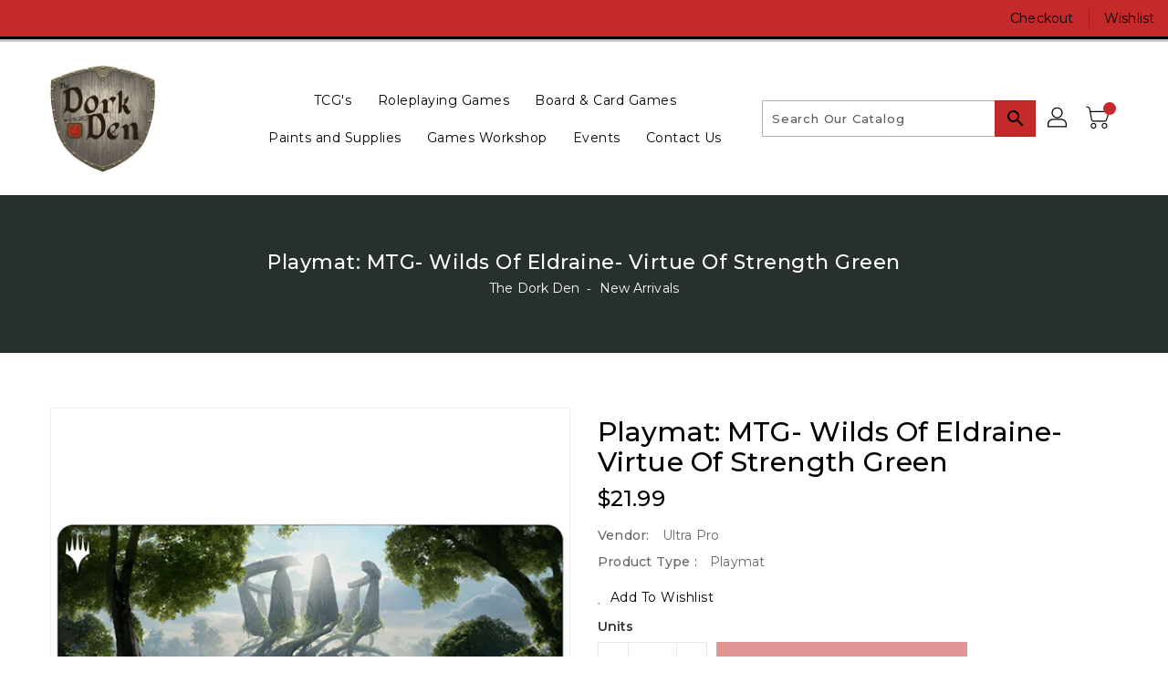

--- FILE ---
content_type: text/html; charset=utf-8
request_url: https://www.google.com/recaptcha/api2/anchor?ar=1&k=6LeTRAoeAAAAACKeCUlhSkXvVTIwv0_OgDTqgYsa&co=aHR0cHM6Ly90aGVkb3JrZGVuLmNvbTo0NDM.&hl=en&v=PoyoqOPhxBO7pBk68S4YbpHZ&size=invisible&anchor-ms=20000&execute-ms=30000&cb=6eb9loquo2q9
body_size: 48701
content:
<!DOCTYPE HTML><html dir="ltr" lang="en"><head><meta http-equiv="Content-Type" content="text/html; charset=UTF-8">
<meta http-equiv="X-UA-Compatible" content="IE=edge">
<title>reCAPTCHA</title>
<style type="text/css">
/* cyrillic-ext */
@font-face {
  font-family: 'Roboto';
  font-style: normal;
  font-weight: 400;
  font-stretch: 100%;
  src: url(//fonts.gstatic.com/s/roboto/v48/KFO7CnqEu92Fr1ME7kSn66aGLdTylUAMa3GUBHMdazTgWw.woff2) format('woff2');
  unicode-range: U+0460-052F, U+1C80-1C8A, U+20B4, U+2DE0-2DFF, U+A640-A69F, U+FE2E-FE2F;
}
/* cyrillic */
@font-face {
  font-family: 'Roboto';
  font-style: normal;
  font-weight: 400;
  font-stretch: 100%;
  src: url(//fonts.gstatic.com/s/roboto/v48/KFO7CnqEu92Fr1ME7kSn66aGLdTylUAMa3iUBHMdazTgWw.woff2) format('woff2');
  unicode-range: U+0301, U+0400-045F, U+0490-0491, U+04B0-04B1, U+2116;
}
/* greek-ext */
@font-face {
  font-family: 'Roboto';
  font-style: normal;
  font-weight: 400;
  font-stretch: 100%;
  src: url(//fonts.gstatic.com/s/roboto/v48/KFO7CnqEu92Fr1ME7kSn66aGLdTylUAMa3CUBHMdazTgWw.woff2) format('woff2');
  unicode-range: U+1F00-1FFF;
}
/* greek */
@font-face {
  font-family: 'Roboto';
  font-style: normal;
  font-weight: 400;
  font-stretch: 100%;
  src: url(//fonts.gstatic.com/s/roboto/v48/KFO7CnqEu92Fr1ME7kSn66aGLdTylUAMa3-UBHMdazTgWw.woff2) format('woff2');
  unicode-range: U+0370-0377, U+037A-037F, U+0384-038A, U+038C, U+038E-03A1, U+03A3-03FF;
}
/* math */
@font-face {
  font-family: 'Roboto';
  font-style: normal;
  font-weight: 400;
  font-stretch: 100%;
  src: url(//fonts.gstatic.com/s/roboto/v48/KFO7CnqEu92Fr1ME7kSn66aGLdTylUAMawCUBHMdazTgWw.woff2) format('woff2');
  unicode-range: U+0302-0303, U+0305, U+0307-0308, U+0310, U+0312, U+0315, U+031A, U+0326-0327, U+032C, U+032F-0330, U+0332-0333, U+0338, U+033A, U+0346, U+034D, U+0391-03A1, U+03A3-03A9, U+03B1-03C9, U+03D1, U+03D5-03D6, U+03F0-03F1, U+03F4-03F5, U+2016-2017, U+2034-2038, U+203C, U+2040, U+2043, U+2047, U+2050, U+2057, U+205F, U+2070-2071, U+2074-208E, U+2090-209C, U+20D0-20DC, U+20E1, U+20E5-20EF, U+2100-2112, U+2114-2115, U+2117-2121, U+2123-214F, U+2190, U+2192, U+2194-21AE, U+21B0-21E5, U+21F1-21F2, U+21F4-2211, U+2213-2214, U+2216-22FF, U+2308-230B, U+2310, U+2319, U+231C-2321, U+2336-237A, U+237C, U+2395, U+239B-23B7, U+23D0, U+23DC-23E1, U+2474-2475, U+25AF, U+25B3, U+25B7, U+25BD, U+25C1, U+25CA, U+25CC, U+25FB, U+266D-266F, U+27C0-27FF, U+2900-2AFF, U+2B0E-2B11, U+2B30-2B4C, U+2BFE, U+3030, U+FF5B, U+FF5D, U+1D400-1D7FF, U+1EE00-1EEFF;
}
/* symbols */
@font-face {
  font-family: 'Roboto';
  font-style: normal;
  font-weight: 400;
  font-stretch: 100%;
  src: url(//fonts.gstatic.com/s/roboto/v48/KFO7CnqEu92Fr1ME7kSn66aGLdTylUAMaxKUBHMdazTgWw.woff2) format('woff2');
  unicode-range: U+0001-000C, U+000E-001F, U+007F-009F, U+20DD-20E0, U+20E2-20E4, U+2150-218F, U+2190, U+2192, U+2194-2199, U+21AF, U+21E6-21F0, U+21F3, U+2218-2219, U+2299, U+22C4-22C6, U+2300-243F, U+2440-244A, U+2460-24FF, U+25A0-27BF, U+2800-28FF, U+2921-2922, U+2981, U+29BF, U+29EB, U+2B00-2BFF, U+4DC0-4DFF, U+FFF9-FFFB, U+10140-1018E, U+10190-1019C, U+101A0, U+101D0-101FD, U+102E0-102FB, U+10E60-10E7E, U+1D2C0-1D2D3, U+1D2E0-1D37F, U+1F000-1F0FF, U+1F100-1F1AD, U+1F1E6-1F1FF, U+1F30D-1F30F, U+1F315, U+1F31C, U+1F31E, U+1F320-1F32C, U+1F336, U+1F378, U+1F37D, U+1F382, U+1F393-1F39F, U+1F3A7-1F3A8, U+1F3AC-1F3AF, U+1F3C2, U+1F3C4-1F3C6, U+1F3CA-1F3CE, U+1F3D4-1F3E0, U+1F3ED, U+1F3F1-1F3F3, U+1F3F5-1F3F7, U+1F408, U+1F415, U+1F41F, U+1F426, U+1F43F, U+1F441-1F442, U+1F444, U+1F446-1F449, U+1F44C-1F44E, U+1F453, U+1F46A, U+1F47D, U+1F4A3, U+1F4B0, U+1F4B3, U+1F4B9, U+1F4BB, U+1F4BF, U+1F4C8-1F4CB, U+1F4D6, U+1F4DA, U+1F4DF, U+1F4E3-1F4E6, U+1F4EA-1F4ED, U+1F4F7, U+1F4F9-1F4FB, U+1F4FD-1F4FE, U+1F503, U+1F507-1F50B, U+1F50D, U+1F512-1F513, U+1F53E-1F54A, U+1F54F-1F5FA, U+1F610, U+1F650-1F67F, U+1F687, U+1F68D, U+1F691, U+1F694, U+1F698, U+1F6AD, U+1F6B2, U+1F6B9-1F6BA, U+1F6BC, U+1F6C6-1F6CF, U+1F6D3-1F6D7, U+1F6E0-1F6EA, U+1F6F0-1F6F3, U+1F6F7-1F6FC, U+1F700-1F7FF, U+1F800-1F80B, U+1F810-1F847, U+1F850-1F859, U+1F860-1F887, U+1F890-1F8AD, U+1F8B0-1F8BB, U+1F8C0-1F8C1, U+1F900-1F90B, U+1F93B, U+1F946, U+1F984, U+1F996, U+1F9E9, U+1FA00-1FA6F, U+1FA70-1FA7C, U+1FA80-1FA89, U+1FA8F-1FAC6, U+1FACE-1FADC, U+1FADF-1FAE9, U+1FAF0-1FAF8, U+1FB00-1FBFF;
}
/* vietnamese */
@font-face {
  font-family: 'Roboto';
  font-style: normal;
  font-weight: 400;
  font-stretch: 100%;
  src: url(//fonts.gstatic.com/s/roboto/v48/KFO7CnqEu92Fr1ME7kSn66aGLdTylUAMa3OUBHMdazTgWw.woff2) format('woff2');
  unicode-range: U+0102-0103, U+0110-0111, U+0128-0129, U+0168-0169, U+01A0-01A1, U+01AF-01B0, U+0300-0301, U+0303-0304, U+0308-0309, U+0323, U+0329, U+1EA0-1EF9, U+20AB;
}
/* latin-ext */
@font-face {
  font-family: 'Roboto';
  font-style: normal;
  font-weight: 400;
  font-stretch: 100%;
  src: url(//fonts.gstatic.com/s/roboto/v48/KFO7CnqEu92Fr1ME7kSn66aGLdTylUAMa3KUBHMdazTgWw.woff2) format('woff2');
  unicode-range: U+0100-02BA, U+02BD-02C5, U+02C7-02CC, U+02CE-02D7, U+02DD-02FF, U+0304, U+0308, U+0329, U+1D00-1DBF, U+1E00-1E9F, U+1EF2-1EFF, U+2020, U+20A0-20AB, U+20AD-20C0, U+2113, U+2C60-2C7F, U+A720-A7FF;
}
/* latin */
@font-face {
  font-family: 'Roboto';
  font-style: normal;
  font-weight: 400;
  font-stretch: 100%;
  src: url(//fonts.gstatic.com/s/roboto/v48/KFO7CnqEu92Fr1ME7kSn66aGLdTylUAMa3yUBHMdazQ.woff2) format('woff2');
  unicode-range: U+0000-00FF, U+0131, U+0152-0153, U+02BB-02BC, U+02C6, U+02DA, U+02DC, U+0304, U+0308, U+0329, U+2000-206F, U+20AC, U+2122, U+2191, U+2193, U+2212, U+2215, U+FEFF, U+FFFD;
}
/* cyrillic-ext */
@font-face {
  font-family: 'Roboto';
  font-style: normal;
  font-weight: 500;
  font-stretch: 100%;
  src: url(//fonts.gstatic.com/s/roboto/v48/KFO7CnqEu92Fr1ME7kSn66aGLdTylUAMa3GUBHMdazTgWw.woff2) format('woff2');
  unicode-range: U+0460-052F, U+1C80-1C8A, U+20B4, U+2DE0-2DFF, U+A640-A69F, U+FE2E-FE2F;
}
/* cyrillic */
@font-face {
  font-family: 'Roboto';
  font-style: normal;
  font-weight: 500;
  font-stretch: 100%;
  src: url(//fonts.gstatic.com/s/roboto/v48/KFO7CnqEu92Fr1ME7kSn66aGLdTylUAMa3iUBHMdazTgWw.woff2) format('woff2');
  unicode-range: U+0301, U+0400-045F, U+0490-0491, U+04B0-04B1, U+2116;
}
/* greek-ext */
@font-face {
  font-family: 'Roboto';
  font-style: normal;
  font-weight: 500;
  font-stretch: 100%;
  src: url(//fonts.gstatic.com/s/roboto/v48/KFO7CnqEu92Fr1ME7kSn66aGLdTylUAMa3CUBHMdazTgWw.woff2) format('woff2');
  unicode-range: U+1F00-1FFF;
}
/* greek */
@font-face {
  font-family: 'Roboto';
  font-style: normal;
  font-weight: 500;
  font-stretch: 100%;
  src: url(//fonts.gstatic.com/s/roboto/v48/KFO7CnqEu92Fr1ME7kSn66aGLdTylUAMa3-UBHMdazTgWw.woff2) format('woff2');
  unicode-range: U+0370-0377, U+037A-037F, U+0384-038A, U+038C, U+038E-03A1, U+03A3-03FF;
}
/* math */
@font-face {
  font-family: 'Roboto';
  font-style: normal;
  font-weight: 500;
  font-stretch: 100%;
  src: url(//fonts.gstatic.com/s/roboto/v48/KFO7CnqEu92Fr1ME7kSn66aGLdTylUAMawCUBHMdazTgWw.woff2) format('woff2');
  unicode-range: U+0302-0303, U+0305, U+0307-0308, U+0310, U+0312, U+0315, U+031A, U+0326-0327, U+032C, U+032F-0330, U+0332-0333, U+0338, U+033A, U+0346, U+034D, U+0391-03A1, U+03A3-03A9, U+03B1-03C9, U+03D1, U+03D5-03D6, U+03F0-03F1, U+03F4-03F5, U+2016-2017, U+2034-2038, U+203C, U+2040, U+2043, U+2047, U+2050, U+2057, U+205F, U+2070-2071, U+2074-208E, U+2090-209C, U+20D0-20DC, U+20E1, U+20E5-20EF, U+2100-2112, U+2114-2115, U+2117-2121, U+2123-214F, U+2190, U+2192, U+2194-21AE, U+21B0-21E5, U+21F1-21F2, U+21F4-2211, U+2213-2214, U+2216-22FF, U+2308-230B, U+2310, U+2319, U+231C-2321, U+2336-237A, U+237C, U+2395, U+239B-23B7, U+23D0, U+23DC-23E1, U+2474-2475, U+25AF, U+25B3, U+25B7, U+25BD, U+25C1, U+25CA, U+25CC, U+25FB, U+266D-266F, U+27C0-27FF, U+2900-2AFF, U+2B0E-2B11, U+2B30-2B4C, U+2BFE, U+3030, U+FF5B, U+FF5D, U+1D400-1D7FF, U+1EE00-1EEFF;
}
/* symbols */
@font-face {
  font-family: 'Roboto';
  font-style: normal;
  font-weight: 500;
  font-stretch: 100%;
  src: url(//fonts.gstatic.com/s/roboto/v48/KFO7CnqEu92Fr1ME7kSn66aGLdTylUAMaxKUBHMdazTgWw.woff2) format('woff2');
  unicode-range: U+0001-000C, U+000E-001F, U+007F-009F, U+20DD-20E0, U+20E2-20E4, U+2150-218F, U+2190, U+2192, U+2194-2199, U+21AF, U+21E6-21F0, U+21F3, U+2218-2219, U+2299, U+22C4-22C6, U+2300-243F, U+2440-244A, U+2460-24FF, U+25A0-27BF, U+2800-28FF, U+2921-2922, U+2981, U+29BF, U+29EB, U+2B00-2BFF, U+4DC0-4DFF, U+FFF9-FFFB, U+10140-1018E, U+10190-1019C, U+101A0, U+101D0-101FD, U+102E0-102FB, U+10E60-10E7E, U+1D2C0-1D2D3, U+1D2E0-1D37F, U+1F000-1F0FF, U+1F100-1F1AD, U+1F1E6-1F1FF, U+1F30D-1F30F, U+1F315, U+1F31C, U+1F31E, U+1F320-1F32C, U+1F336, U+1F378, U+1F37D, U+1F382, U+1F393-1F39F, U+1F3A7-1F3A8, U+1F3AC-1F3AF, U+1F3C2, U+1F3C4-1F3C6, U+1F3CA-1F3CE, U+1F3D4-1F3E0, U+1F3ED, U+1F3F1-1F3F3, U+1F3F5-1F3F7, U+1F408, U+1F415, U+1F41F, U+1F426, U+1F43F, U+1F441-1F442, U+1F444, U+1F446-1F449, U+1F44C-1F44E, U+1F453, U+1F46A, U+1F47D, U+1F4A3, U+1F4B0, U+1F4B3, U+1F4B9, U+1F4BB, U+1F4BF, U+1F4C8-1F4CB, U+1F4D6, U+1F4DA, U+1F4DF, U+1F4E3-1F4E6, U+1F4EA-1F4ED, U+1F4F7, U+1F4F9-1F4FB, U+1F4FD-1F4FE, U+1F503, U+1F507-1F50B, U+1F50D, U+1F512-1F513, U+1F53E-1F54A, U+1F54F-1F5FA, U+1F610, U+1F650-1F67F, U+1F687, U+1F68D, U+1F691, U+1F694, U+1F698, U+1F6AD, U+1F6B2, U+1F6B9-1F6BA, U+1F6BC, U+1F6C6-1F6CF, U+1F6D3-1F6D7, U+1F6E0-1F6EA, U+1F6F0-1F6F3, U+1F6F7-1F6FC, U+1F700-1F7FF, U+1F800-1F80B, U+1F810-1F847, U+1F850-1F859, U+1F860-1F887, U+1F890-1F8AD, U+1F8B0-1F8BB, U+1F8C0-1F8C1, U+1F900-1F90B, U+1F93B, U+1F946, U+1F984, U+1F996, U+1F9E9, U+1FA00-1FA6F, U+1FA70-1FA7C, U+1FA80-1FA89, U+1FA8F-1FAC6, U+1FACE-1FADC, U+1FADF-1FAE9, U+1FAF0-1FAF8, U+1FB00-1FBFF;
}
/* vietnamese */
@font-face {
  font-family: 'Roboto';
  font-style: normal;
  font-weight: 500;
  font-stretch: 100%;
  src: url(//fonts.gstatic.com/s/roboto/v48/KFO7CnqEu92Fr1ME7kSn66aGLdTylUAMa3OUBHMdazTgWw.woff2) format('woff2');
  unicode-range: U+0102-0103, U+0110-0111, U+0128-0129, U+0168-0169, U+01A0-01A1, U+01AF-01B0, U+0300-0301, U+0303-0304, U+0308-0309, U+0323, U+0329, U+1EA0-1EF9, U+20AB;
}
/* latin-ext */
@font-face {
  font-family: 'Roboto';
  font-style: normal;
  font-weight: 500;
  font-stretch: 100%;
  src: url(//fonts.gstatic.com/s/roboto/v48/KFO7CnqEu92Fr1ME7kSn66aGLdTylUAMa3KUBHMdazTgWw.woff2) format('woff2');
  unicode-range: U+0100-02BA, U+02BD-02C5, U+02C7-02CC, U+02CE-02D7, U+02DD-02FF, U+0304, U+0308, U+0329, U+1D00-1DBF, U+1E00-1E9F, U+1EF2-1EFF, U+2020, U+20A0-20AB, U+20AD-20C0, U+2113, U+2C60-2C7F, U+A720-A7FF;
}
/* latin */
@font-face {
  font-family: 'Roboto';
  font-style: normal;
  font-weight: 500;
  font-stretch: 100%;
  src: url(//fonts.gstatic.com/s/roboto/v48/KFO7CnqEu92Fr1ME7kSn66aGLdTylUAMa3yUBHMdazQ.woff2) format('woff2');
  unicode-range: U+0000-00FF, U+0131, U+0152-0153, U+02BB-02BC, U+02C6, U+02DA, U+02DC, U+0304, U+0308, U+0329, U+2000-206F, U+20AC, U+2122, U+2191, U+2193, U+2212, U+2215, U+FEFF, U+FFFD;
}
/* cyrillic-ext */
@font-face {
  font-family: 'Roboto';
  font-style: normal;
  font-weight: 900;
  font-stretch: 100%;
  src: url(//fonts.gstatic.com/s/roboto/v48/KFO7CnqEu92Fr1ME7kSn66aGLdTylUAMa3GUBHMdazTgWw.woff2) format('woff2');
  unicode-range: U+0460-052F, U+1C80-1C8A, U+20B4, U+2DE0-2DFF, U+A640-A69F, U+FE2E-FE2F;
}
/* cyrillic */
@font-face {
  font-family: 'Roboto';
  font-style: normal;
  font-weight: 900;
  font-stretch: 100%;
  src: url(//fonts.gstatic.com/s/roboto/v48/KFO7CnqEu92Fr1ME7kSn66aGLdTylUAMa3iUBHMdazTgWw.woff2) format('woff2');
  unicode-range: U+0301, U+0400-045F, U+0490-0491, U+04B0-04B1, U+2116;
}
/* greek-ext */
@font-face {
  font-family: 'Roboto';
  font-style: normal;
  font-weight: 900;
  font-stretch: 100%;
  src: url(//fonts.gstatic.com/s/roboto/v48/KFO7CnqEu92Fr1ME7kSn66aGLdTylUAMa3CUBHMdazTgWw.woff2) format('woff2');
  unicode-range: U+1F00-1FFF;
}
/* greek */
@font-face {
  font-family: 'Roboto';
  font-style: normal;
  font-weight: 900;
  font-stretch: 100%;
  src: url(//fonts.gstatic.com/s/roboto/v48/KFO7CnqEu92Fr1ME7kSn66aGLdTylUAMa3-UBHMdazTgWw.woff2) format('woff2');
  unicode-range: U+0370-0377, U+037A-037F, U+0384-038A, U+038C, U+038E-03A1, U+03A3-03FF;
}
/* math */
@font-face {
  font-family: 'Roboto';
  font-style: normal;
  font-weight: 900;
  font-stretch: 100%;
  src: url(//fonts.gstatic.com/s/roboto/v48/KFO7CnqEu92Fr1ME7kSn66aGLdTylUAMawCUBHMdazTgWw.woff2) format('woff2');
  unicode-range: U+0302-0303, U+0305, U+0307-0308, U+0310, U+0312, U+0315, U+031A, U+0326-0327, U+032C, U+032F-0330, U+0332-0333, U+0338, U+033A, U+0346, U+034D, U+0391-03A1, U+03A3-03A9, U+03B1-03C9, U+03D1, U+03D5-03D6, U+03F0-03F1, U+03F4-03F5, U+2016-2017, U+2034-2038, U+203C, U+2040, U+2043, U+2047, U+2050, U+2057, U+205F, U+2070-2071, U+2074-208E, U+2090-209C, U+20D0-20DC, U+20E1, U+20E5-20EF, U+2100-2112, U+2114-2115, U+2117-2121, U+2123-214F, U+2190, U+2192, U+2194-21AE, U+21B0-21E5, U+21F1-21F2, U+21F4-2211, U+2213-2214, U+2216-22FF, U+2308-230B, U+2310, U+2319, U+231C-2321, U+2336-237A, U+237C, U+2395, U+239B-23B7, U+23D0, U+23DC-23E1, U+2474-2475, U+25AF, U+25B3, U+25B7, U+25BD, U+25C1, U+25CA, U+25CC, U+25FB, U+266D-266F, U+27C0-27FF, U+2900-2AFF, U+2B0E-2B11, U+2B30-2B4C, U+2BFE, U+3030, U+FF5B, U+FF5D, U+1D400-1D7FF, U+1EE00-1EEFF;
}
/* symbols */
@font-face {
  font-family: 'Roboto';
  font-style: normal;
  font-weight: 900;
  font-stretch: 100%;
  src: url(//fonts.gstatic.com/s/roboto/v48/KFO7CnqEu92Fr1ME7kSn66aGLdTylUAMaxKUBHMdazTgWw.woff2) format('woff2');
  unicode-range: U+0001-000C, U+000E-001F, U+007F-009F, U+20DD-20E0, U+20E2-20E4, U+2150-218F, U+2190, U+2192, U+2194-2199, U+21AF, U+21E6-21F0, U+21F3, U+2218-2219, U+2299, U+22C4-22C6, U+2300-243F, U+2440-244A, U+2460-24FF, U+25A0-27BF, U+2800-28FF, U+2921-2922, U+2981, U+29BF, U+29EB, U+2B00-2BFF, U+4DC0-4DFF, U+FFF9-FFFB, U+10140-1018E, U+10190-1019C, U+101A0, U+101D0-101FD, U+102E0-102FB, U+10E60-10E7E, U+1D2C0-1D2D3, U+1D2E0-1D37F, U+1F000-1F0FF, U+1F100-1F1AD, U+1F1E6-1F1FF, U+1F30D-1F30F, U+1F315, U+1F31C, U+1F31E, U+1F320-1F32C, U+1F336, U+1F378, U+1F37D, U+1F382, U+1F393-1F39F, U+1F3A7-1F3A8, U+1F3AC-1F3AF, U+1F3C2, U+1F3C4-1F3C6, U+1F3CA-1F3CE, U+1F3D4-1F3E0, U+1F3ED, U+1F3F1-1F3F3, U+1F3F5-1F3F7, U+1F408, U+1F415, U+1F41F, U+1F426, U+1F43F, U+1F441-1F442, U+1F444, U+1F446-1F449, U+1F44C-1F44E, U+1F453, U+1F46A, U+1F47D, U+1F4A3, U+1F4B0, U+1F4B3, U+1F4B9, U+1F4BB, U+1F4BF, U+1F4C8-1F4CB, U+1F4D6, U+1F4DA, U+1F4DF, U+1F4E3-1F4E6, U+1F4EA-1F4ED, U+1F4F7, U+1F4F9-1F4FB, U+1F4FD-1F4FE, U+1F503, U+1F507-1F50B, U+1F50D, U+1F512-1F513, U+1F53E-1F54A, U+1F54F-1F5FA, U+1F610, U+1F650-1F67F, U+1F687, U+1F68D, U+1F691, U+1F694, U+1F698, U+1F6AD, U+1F6B2, U+1F6B9-1F6BA, U+1F6BC, U+1F6C6-1F6CF, U+1F6D3-1F6D7, U+1F6E0-1F6EA, U+1F6F0-1F6F3, U+1F6F7-1F6FC, U+1F700-1F7FF, U+1F800-1F80B, U+1F810-1F847, U+1F850-1F859, U+1F860-1F887, U+1F890-1F8AD, U+1F8B0-1F8BB, U+1F8C0-1F8C1, U+1F900-1F90B, U+1F93B, U+1F946, U+1F984, U+1F996, U+1F9E9, U+1FA00-1FA6F, U+1FA70-1FA7C, U+1FA80-1FA89, U+1FA8F-1FAC6, U+1FACE-1FADC, U+1FADF-1FAE9, U+1FAF0-1FAF8, U+1FB00-1FBFF;
}
/* vietnamese */
@font-face {
  font-family: 'Roboto';
  font-style: normal;
  font-weight: 900;
  font-stretch: 100%;
  src: url(//fonts.gstatic.com/s/roboto/v48/KFO7CnqEu92Fr1ME7kSn66aGLdTylUAMa3OUBHMdazTgWw.woff2) format('woff2');
  unicode-range: U+0102-0103, U+0110-0111, U+0128-0129, U+0168-0169, U+01A0-01A1, U+01AF-01B0, U+0300-0301, U+0303-0304, U+0308-0309, U+0323, U+0329, U+1EA0-1EF9, U+20AB;
}
/* latin-ext */
@font-face {
  font-family: 'Roboto';
  font-style: normal;
  font-weight: 900;
  font-stretch: 100%;
  src: url(//fonts.gstatic.com/s/roboto/v48/KFO7CnqEu92Fr1ME7kSn66aGLdTylUAMa3KUBHMdazTgWw.woff2) format('woff2');
  unicode-range: U+0100-02BA, U+02BD-02C5, U+02C7-02CC, U+02CE-02D7, U+02DD-02FF, U+0304, U+0308, U+0329, U+1D00-1DBF, U+1E00-1E9F, U+1EF2-1EFF, U+2020, U+20A0-20AB, U+20AD-20C0, U+2113, U+2C60-2C7F, U+A720-A7FF;
}
/* latin */
@font-face {
  font-family: 'Roboto';
  font-style: normal;
  font-weight: 900;
  font-stretch: 100%;
  src: url(//fonts.gstatic.com/s/roboto/v48/KFO7CnqEu92Fr1ME7kSn66aGLdTylUAMa3yUBHMdazQ.woff2) format('woff2');
  unicode-range: U+0000-00FF, U+0131, U+0152-0153, U+02BB-02BC, U+02C6, U+02DA, U+02DC, U+0304, U+0308, U+0329, U+2000-206F, U+20AC, U+2122, U+2191, U+2193, U+2212, U+2215, U+FEFF, U+FFFD;
}

</style>
<link rel="stylesheet" type="text/css" href="https://www.gstatic.com/recaptcha/releases/PoyoqOPhxBO7pBk68S4YbpHZ/styles__ltr.css">
<script nonce="Ip8qISAJKOsv0xfUiok_VQ" type="text/javascript">window['__recaptcha_api'] = 'https://www.google.com/recaptcha/api2/';</script>
<script type="text/javascript" src="https://www.gstatic.com/recaptcha/releases/PoyoqOPhxBO7pBk68S4YbpHZ/recaptcha__en.js" nonce="Ip8qISAJKOsv0xfUiok_VQ">
      
    </script></head>
<body><div id="rc-anchor-alert" class="rc-anchor-alert"></div>
<input type="hidden" id="recaptcha-token" value="[base64]">
<script type="text/javascript" nonce="Ip8qISAJKOsv0xfUiok_VQ">
      recaptcha.anchor.Main.init("[\x22ainput\x22,[\x22bgdata\x22,\x22\x22,\[base64]/[base64]/UltIKytdPWE6KGE8MjA0OD9SW0grK109YT4+NnwxOTI6KChhJjY0NTEyKT09NTUyOTYmJnErMTxoLmxlbmd0aCYmKGguY2hhckNvZGVBdChxKzEpJjY0NTEyKT09NTYzMjA/[base64]/MjU1OlI/[base64]/[base64]/[base64]/[base64]/[base64]/[base64]/[base64]/[base64]/[base64]/[base64]\x22,\[base64]\x22,\x22YsOUwogzQHzCnsOrwonCr3/DpsOKw6bCkcKCd15MayHCjyTClsKMHTjDhjPDiRbDuMOEw55CwohMw7fCjMK6wpDCusK9cljDjMKQw51lKBw5wqYcJMO1CMKhOMKIwoRQwq/Dl8O+w7xNW8KCwp3DqS0EwpXDk8OcYsKewrQ7RsOvd8KcDMOeccOfw6fDjE7DpsKYJMKHVyDCpB/Dlm07wpl2w6DDoGzCqEjCm8KPXcO4fwvDq8OdDcKKXMOqDxzCkMOIwpLDoldfKcOhHsKpw4DDgDPDssOVwo3CgMKTVsK/w4TCtMOGw7HDvBoiAMKlTcO2HgggUsO8TADDkyLDhcKjbMKJSsKIworCkMKvGDrCisKxwojCvyFKw4LCiVA/aMOOXy5MwrnDrgXDt8KGw6XCqsOYw6g4JsO8wr3CvcKmGsOcwr82wqLDhsKKwo7CusK5DhU0woRwfH7DoEDCvkzCjCDDunjDpcOATi0xw6bColfDokIlTQ3Cj8OoMcOZwr/CvsKFLsOJw73DlMOhw4hDVncmRHoyVQ8Jw4nDjcOUwr/DiHQiUDQHwoDCph50XcOtbVpsfMO6OV0SVjDCicOQwoYRPUjDqHbDlVnCqMOOVcOWw6MLdMOgw5LDpm/[base64]/[base64]/DtzkWwo4Uw5YwX8OhwrYDWBBxwp3DsjLDo8OtdcKuEFTDm8K/w7nCsk0dwqkJUcOtw70Vw4xFIMKTYMOmwptyGnMKAcO1w4dLdsKmw4TCqsO+JsKjFcO0wo3CqGASBRIGw45hTFbDvgzDomNYwpLDoUxpeMODw5DDocOnwoJ3w73Cl1FQLMKPT8KTwptaw6zDssOswprCo8K2w5/Cj8KvYkjClBx2XMKjBV5JRcOONMKDwozDmsOjSSPCqH7DlzjChh12wrFXw58+CcOWwrjDj2VQFXRfw64XFiBHwrrCqGtNw5sPw6Bdw6NcEsOGTVwVwr3DhW/[base64]/I8OHw7XCpcOIwq7CoUHDlSBeeFoob8K8BcKgTsOpbsKUwo1gw71Lw5YTa8Onw6dLO8KAVF5XesO7wpFtw67CgzRtW35xwpJPwr/Ck2xxwrrDv8OfeBs5BcOiQA3Cu0/[base64]/ZcOiw71XwpLChmZRwqUJwqAme8Kkw4lMwqLDlcK+wo42aUvCvXrCicO/RVvCmsOFMGvCl8K5wp4LV34DFiJ3w5k5ScKoMktyHlAZEsOuB8Kew4EkRSbDqmsew6IDwpxzw7jCpFfCk8OcTnMwDMKSBXt4H3DDkH5BCcKuw4cAbcKWbWHCtB0GBjTDoMO/w6fDq8KUw63Ds2bDusKBLnvCt8Opw5rDlsKSw7JnAXULw4Z/[base64]/DkcO1NggEwp/DhC0EdnfCq8OTw7gawqspEjordMOSwoXDkWDDgsKdRMKmcMKjL8OWSVvCpMOrw5XDtxUhw6LDp8KAwpvDuhdSwrHClsKEwrVAw5NFwrnDvV9Fe0bCjcO7HMOaw7VGw5jDgAnCn3Qiw758w67CsifDpAxxF8O6M3bDjMKoLSDDlyZlDcKrwp3Ds8K6dcOsGHFuw65/CcKIw6DDhsKKw5bCg8KLXT4xwpLCujRsKcKLw5bDnCVoDAnDqMKvwpsYw6/DrVxmJMKJwr/CqxXDtlFCwqjDnsOiwprCncOSw70kX8OUdngydsOec35iGDZZw4PDiw9DwqIUwqdRw73CmB5BwrjDvSgQwrkswrJnRn/DlMKRwqgzw556FEJwwrU+wqjDnsKxIllqKnPCknvCr8KowpDDsQs0w4Eyw5fDpBvDpMKww6vDhFxUw68jw4cBLMO/wpjDnCvCrXtvQSBTwq/DvBLDpAfCoQhfwrHCnw7Cs2VswqoSw7nDpUPCuMK0VsOQwqXDvcK2wrEJMgYqw4NTH8Ouwq3CilXDpMOWw4NKw6bChsKOw6rDui96wqLDmABYPcOLP1x8wr/DucOkw6rDjmpCf8O/PsOQw4JfS8OEM3oZw5EhZcOkw4VRw5oUw7rCqFsMwqrDtMKOw6vCt8OSBkBzCcOOIznDmmPDli1YwrnCscKLw7PDojLDpMK0Jg/DosKlwr3DsMOaRhfDjn3CglZfwo/CmMK8LMKnBsKLw4BVwr/DqsOWwokCw5HCrMKtw7rCsnjDkX9IasObwrULOl7DisKLw6/CpcOEwrHDg3nCv8Ocw6DCkCLDicKVwrbClcKTw656FyJFCcKewqARwrhiLcOkIzorRcKHBXDCmcKcPsKBwozCvgnCpRdWSGNhwovCiDcNeQvCqcKsbzjDv8KHw7FRPzfCiiPDicOew7Qbw73Dp8O+YwLCgcOww58Pf8KiwqfDs8K1Fi0mWy/Cgls2wr5sAMKDIMOtwoAuwqUNw7jCv8OqDMKyw6N5wonCl8OvwoMhw5nCjHLDtMOOKXpxwq7CsxMwMsOgPcOPwprCocOqw7rDtW/[base64]/Ctk/DsyVIHMOjwo7Crj0hwpPCucOjfHdWw6nCscOhesKMDXHDlgLCmg8owpB1TB/CmsOnw6wtZxTDhVjDpMOIG2XDtsKyLjt+A8KXNx9qwpXCg8OBXUMmw4JXaAkXw6sWIBfDkMKrwoQKN8Orw4TCl8KeLFfCjcOuw4vDigjCtsOfw6Y9w6k8CFzCsMKVDcOoXCrCr8K/DUDChMOnwpZRcgVyw4h9CUVVZcO8w6VRwqLCrMOmw51LTBvCo2wDwoJww7ETw4Ifw4Q/w7HCjsOOw4ckQcKENTDDosK2w713wqnCmy/DoMOYw6V5GCx2wpDDgMOqw74WER53wqrDkn3CjcKucsOAw7/DsFV/w5g9w7hCwrrDr8KMw4V7NEjDsG7DhjnCt8K2d8KnwoMPw4PDpcKPJRnCj0LCg2jClQbCvcOgRcOuScK9U3/CvcK4w4fCpcOMVcOuw5nDjcO7XMKPAsOgL8Omw6IAUMOmTMK5w7fCq8K9w6ITw7FGwq8uw54Rw6rClcKqw5bCkcKSRyAtGlpnRndcwoMow6LDmMOtw5jDgG/CtMOsShl/[base64]/Cny3Dl2LDg8KbwrfCgijDj8K9WMKlwqsJwqbCm3wOHws+G8OiNAIzF8ObHsKwdALChzbDrMKvPE5TwogKw4MFwrvDg8OoSlE9fsKmw7bCsB/DvgDCt8KDwoPCoElzdCA0wqNYw5DCowTDokbCrDJmwofCiW/DmXLCqQfCuMOjw6ADw4MFEnTDrMKQwpc/w4I/EsK1w4DDpsO2wrjClgN2wrTCsMKoA8OmwpfDksKHw4V/w7PDhMKQw6o5w7bCrMObw7wvw53CmXROwo/CqsOVwrd9wpgQw6QADMOnfSPDrXPDqsKywpUawoPCtMKtV03CssKdwrbCiEs/HsKsw69bw6zChsKnLsKxN3vCuSTCvQzDu3wgX8KkWwjChMKNwoRywpA2RcKbwqLCiy3DrcOHDHzCq14SCcKkb8K8H2HCuTPCmVLDo1NCUsKWwoLDrRAKPHFPcjBjWS9Gw7xlHzbCgQ/Ds8K7w5DDhz4CRk/CvkAJCE7CvcK5w4YmesKPeFw6wpNKfFBaw57DnsObw6PDuBtRw54pRTkGw5lLw43CoWEMwq8ZE8Kbwq/CgsO1w7E/w7JpLsO8worDucKtGcKkwpnDoVHDngzCncOmw4rDmxsUOgBOwqfDvj/DicKgUzrCogRRw7bDsyTCny8ww6xuwoTDusOQwpZgwoDCiAPDv8ODwo8XOy0RwpsAJsOIw7LCrSHDohXCiBLCksOgw6Ndwq/[base64]/DscK8PsOgw7TDiDXCp8KYdMOWFD9wMMKWSAh0wp0pwpAJw6New4Zmw5VmTsOawoBiw5PDocOWw6YtwqrDuGINdMK8bMO8A8KRw4PCqn8HZ8KnGsKkc1vCiV3Dn2fDjFpGZ3LCsDYpw7/DiV/[base64]/w53Dg8OVMcKqwpYGbMKGdsOjw5/[base64]/DlRgsw5bDq8KkRy3ChsOwwq/DskjCssOYWMO2VcO2TcK8w6vChsOqKMOgwpJ8w5xoYcOrwqBtwpgTJXhTwqJZw63DpcOVwpFTwo7CrsOCwoNHw43Dh3jDj8OVwonDqmgKecKrw7nDhX5Bw4N+RcO0w7gTI8KgJgNMw5kmTsOcFjQnw7QUw6Z1wqZUbjh6PyXDu8ONcCnCpzQmw4fDpcKSw5/DtW/DlEXDmcKjw48OwpnDgmdIAMO9w7sgw4PDiDDDqgbClcOJw7rDlkjCp8OnwrfDi1fDpcOfwo/CkcKRw6LDnWcJBMO8w4gqw7jCo8KGcGvCs8OBeGLDrA3DvzkvwrjDgifDr2zDn8OLCF/CrsKzw5EuVsKjFAAfAA/DvH83wr1RLBXDgwbDhMK1w6YlwrIfw6Z7NMOFwrdrHMKnwrNkVmgDw5zDusK6IsOBSWMjw4tGWMKRw7RaExYmw7/DtsOlwpwXY3jCiMO9F8OCw5/[base64]/CpsK9wogoVxPCpHUew53DicKjUMOKOjDCh1Ucw6MDwo8hKMO6KsOUw7jCi8KRwph4QRlacG3DkxTDu3jDtMOnw595d8KvwpzDqXw7J1vDn0HDmcKDw5LDuSoqw6zCmcOFJ8ORA19iw4TDn3wNwoJjTsKEwqrConbCqsKywoMcLcO2w6vDhSbDiz/Cm8KYAyF2wpsMNXIad8KdwrIPRyPCm8OXwoc2w5TDgMKvNQpewqlgwpnDisKjcAkEL8KiFnRJwq48wpvDpW8FH8Kvw6AOfV5eHSt/PUdNw7Qxf8OGIsO0QArCpcOVc3rDpXfCi8KxTsOdB3wBZsONw7xkcMOXUS3DmMOGeMKlw6dMwrERW3rDvMO+E8K/[base64]/G8KgZmJaw4kCfsKnEUZ6w681w6bDjWkuw6F6w4RCw7/[base64]/AsOPw6TCnMKLGsKzw5HCjHrDjcK9VxvDvMOcNz90wrNaIcO/bsO2fsOcGsOPw7nDrgJHw7FHw5sSwrQfw6jChcKVw4rCiErDiSfDj0xJf8OkasObwoNvwoHCmgLDnMO5DcO+w5pSMj9hw7Jow64ldcOzwpwTHVwtwqTCgw0UT8ODf3HCqyJ5wos8LAnDgsOoUMOXw6LCkmYMw5/CtMKTbgTDomhSw6MyH8KFR8O4Zw0vJMKHw4fCucOwZgNCfRdkwoLCmyrCrGHDi8OocCx5AcKKLMOXwpBDCcOHw6PCoyzCiA7CkzjCsUNewoMwYkFRw6zCgcKbUTHCvcOFw4PCuTNTwpQtw4nDgy/[base64]/wok5w5Abw4/Dhi7CtsKaw6Zvw6Zjw49Ow4V7EMKFSmjDoMObw7HDiMKCNMOewqPDmzIkSsOKS3/Dr1NuesKXBsOiwqUHAXMIwqsZwqPDjMOifnHDo8OCbMOyGcOew4HCgCJBXsK4wqhgMkrCqX3CiCzDscK9wqtFCiTClsK5wrHDvDIQe8OQw5nDu8KdfkHDoMOjwpALMUF6wrgWw47DoMOUbsKVwo/[base64]/[base64]/wrMRSAknF8O7TWVfwpQzL8Kow4jDoMKAw4ozw7fDpTZyw44OwrZZcksBPsOoOBvDoCjCh8OOw5gPw7w3w5NfIEVJAcK1DCjChMKEa8OcCU1dQx7DjFFFwqfDqX8MBcKVw7JOwpJuw4UdwqNEZ0ZAH8ORfMO/w4pQwqdnw5LDicO5D8KfwqtzMDAoaMKFw6dfCBYeSCYiwpHDqsOSCsKRNMOJDBHDkyjCusOmJcK6Mgddw67DtMOsa8Kkwpw/EcKMIFbCmsOrw7HCqGHCkBhVwrzCicO9w5cCQ0hOEcKTOwvCsB/[base64]/DmAnDvG7CmHPCgFLDr2YFwrIVcmLDtsKGw4PDl8O8w4RvQjXCl8KRwonDs3pRKsKuw6LCmjhSwptFH04OwqQjKk7Du2E/w5IDMHVxw5nDhmkjwr0YCMKpXkfDqCLCgcKOw7fDsMKwKMKDwrcOw6LDocKRwpQlDsOywrrDm8KOX8KXJi7DjMOrXCTDhXg8bMOWw4nDhsOxa8KXNsKswrrCohzCvE/DjUHCh1rCk8OfAhUAw5Qww4rDo8K4PlzDpH7DjHsvw73CvMKmOMKEwoE8w5N/wpDCvcOsTcOiJknCjcKWw7bDvA/CgULDlsK0wpdMI8OeR3FBUcOwH8KQAMKpHWY6EMKYwrEpGDzDm8OaS8OOw7ZYwrpWSihmw4lEw4nDpsKuXsOWwpUew6nCoMKXw5TDjhsXVMKJw7TDj0HDh8Kaw5E/wpQuwpLDiMOywq/[base64]/CuTPCmHLDscKbw5PDuDJqwo/DoANcOMOxwrzDpBXCqTptw6DCvlwhwo/Cg8Keb8OqUsKqw53CrwBiMwjDg3hSwphYbF7DhRARwrXCscKHfm87wqcYw6hwwrRJwqkWCcKNUsOtwpwnwqUqfDXDrlN8fsOowpTCim1ZwoA/[base64]/Cn2sneMKxOMOmO0TCocKNTR0vTMOTU3BRHynDl8OTwrHDjWzDkcKPw5w8w50awo15wqMTdXzDnsOyAMKcIMOaBcKfQMKmwrsWw4JBahANSVc1w5nDjnHDi2VCwr/Ds8O1YhMAOgvCosK9NidBG8OgBQDCr8KGOQQ0wrh0woPCmMOEVBTDmzzDicKsw7DCjMK7GRDCgEzDpGbCmcO+Kl/DrgEhBinCuD4ww67DpcOnfzPDvSAIw4LClsKgw4PCsMK9XlBlVCwUKMKvwrxFOcOYA0p8w745w6rCmy3DuMO6w5cBAUR/woVxw6BEw6zDhTzCscO8w44SwpwDw5vCjktwO2zDmwjCn0hhJU84esKowppuTsOSwqPCvsKyEcOIwoTCi8OyDjdkOA/DocOvw7cPSRPDo1seCQ4jScO7IizDkMKsw5k4aDdYSyHCvMKjAsKkPcKIw5rDvcOcGUTDt0XDsD8Hw47DpMOde2fCkQ4kI3nDgQp0w7UoM8OhBzXDkzDDpsKcdnQtH3jCmBtKw7Y/[base64]/w5cPFsK9VAtvIMO6w6RuwpvDhArDhMOtw5vDjMKVwowgw4fCknjDtcKmO8KJw7LCkMOawrjCtnHDpndRdh7Dswx1w5sGwqPDvW7DqcK+w5HDkjwAN8KJwonDoMKCO8OUwpkxw67Ds8Oxw5DDi8O/wqjDssOgAhskZ2YCw7VMJ8OlKMOMfgpDVRJSw4DDgMOOwpJVwovDmwAlwqAewqDCni3CqQ96woTDhADCn8KCAC9eZBXCv8KuV8OIwqk1b8O+wq3Cuy/CtsKqBMOzRD7DggIDwpXCvSfCqjgxXMK1wq7DqyLCpsOZD8K/WXowZMOuw4AJCj/[base64]/woE7wqXDi3DCjkpucy1fK8OheTEBw7lANMOfw6tDwp1UZkwGw6o1w6nDiMOuCMOdw5HCmCXDvkskZHLDo8KxCm9Gw47CqibCjMKBwqouSynCmcKvGUvCisOWGF8adcKJUcO9w5NIQHHDucO/w7LDsC/ChMOpbMKoXMK5YsOcQycFJsK6wqTDl3MFwoMuKH3DnzLDiRvCiMO3Pwo7w6XDpcOCwqrCvMOIw6U7wr4bw7oHw7ZJwooWwqPDi8KTwrJUwoA9MHPCmcKYw6IDwpcfwqYbHcOzSMKkw77Cp8KSw50SNArDtcOSwoPDumDDmcOcwr3CksKNwrp/W8OwSsO3ZsOHQsK9wo4sYMOUV1x1w7LDvzosw69/w7vDrTzDgsKVXMOIRRjDq8KHwobDrglawq4YNRouw4M1WMKGEMOrw7BRCStQwoJEOS/[base64]/[base64]/DicKmw5kfTMOqLcKZXMOBwqnCosOUJ8ONYxLCvWAhw759w5PDisKmI8OqRMK+PsOuLSwkQzHDrhDCmsKbBStHw6kyw4HDqkxhaFbCvgBWa8OEKcOZw7LDpcOUwqPCjwvCiSjDm1BswprDsirCqsO5wpzDnB/[base64]/wo8FwppIwqXCtcKew7LDhWxPLz5+wq9iFnNhdxDDpcK8wpt4SGVmLUk9wonCgU3DpEjCg23CoCnDtsOqWzxXwpLDhitxw5fCrsOsKB3DhMOPe8KRwo12R8K0w4lUNR3CsF3Dk3vDkx5awrNdw5grR8K2wrkRwpdsPzFEw6bCkmvCnwcxw5g+WB/CsMK5VwY+wpstU8OrbMOhwrrDucKPW1xSwpgTwoEZCcObw6YxPcKjw6tfacKFwotkOsODwrwULcKUJcOhAcK5SMObbsOUGy/[base64]/MQ7Dqh3Du0UxwrHCgMOxwoFUw6LCtyPDrFbDpFJMFktEC8KXU8ObTsOYw7ocwqkAKA7DqnIFw7BtIwrDvMO/wrBadMK1wqcnZEluwrhWw5QaV8OsbzTDrG8+WMOVGwI1esK6wro8w53DjMO6cwjDg1PDvU7DosO/FxrDmcOpw63CoSLCsMOTwq3CrB5ow5zDm8OLM0g/w6BtwrQSXkvDvUF1CcOYwrY9wpbDvhNOwrBYeMOUY8KlwqPClMKCw6XDpCkAwq4MwrzCpMOFw4HCrmjDnsK/JsK4wqLCuCpLJFAPHwnCicO2woBrw5h/[base64]/DucO2TFVvMsKlwr7Cq8Kuw67DnMOKwq3DksOcw7fCuUhwK8KRwrczcSoswr/[base64]/Con7DmMOzWcOzA8OuYBwUw4TCuCxVwp7CsmzCu8KeScK5OC/CtsOzwojDl8Kkw7QHw6DCjMOswoPDq3RxwpsvLFnDg8KPwpTCssKddlcrOS8/wqgnZ8OTwp5DIMOjw63DhMOUwofDrMKgw7NIw6nDmsOew6ZswrtDwpbCrjZRTsKbRRJPwq7DrMKVw617w48Gw4rDnSJTSMKzCcKBOF4HUC0wdC4MZy7DsgDDmyHDvMKTwpsUw4LDjcK7AjEFcwIAwrUsfMK+wqbDjMOlw6V8X8KtwqsmJ8KWwpcGLsO9Mk/Cg8KrfR3ClcO0KUoJGcOZwqYwdB40NHzCi8K1WmUiFxbCnmI3w5vCiStbwq7ChB/[base64]/dsK4w44uP8KewoVgwrZewqxjT8KYwqfCgcO4wqgVJMKBY8O0MxvDg8K8w5LDvcKwwqPCrlRzHMKbwpbCsndzw6rDhMOSScOOw43CnMODanZKw67CoxYjwoPCpsKSVHY+UcOQUj7Co8KDw4vDrFAHbsKUESXCpcKxKVoVSMOIT1Fhw5TCvWsvw5BAKlPDscOpwrHDtcO/wrvCpcOBcMKKw4fCrsKDEcOzw7PDnsKowoPDg2AMJ8OmwobDkMOhw6cYTDElRcO9w5/[base64]/[base64]/CtxvCo8OPwoJKw7XDlgXChFRpM0gRPGbDgsKLwrgaWsO3wqgMw7MrwqwiWcKBw4PCpMO3YBJ9CcOOwrR/wo/Cln1FbcOwVFjDhMOKEsKHV8Ojw7liw6VNWsOfHcK5LsOww4HDlMKFw4jCg8OmBTbCj8OKwp8+wpnDlm1+w6ZqwrnCukIzwp/CgDlgwobDgsKABw0kAsOyw7ttNErDiFbDh8Kfwp48wpTCmFvDh8K5w6UkVSwIwp8Pw4bChMKsX8KkwoLDi8K8w7Uxw7XCgcOZwpc1J8K8wppRw4zCkRsaEAc6w7DDmXo7w5rClcK3IsOnwpFEMsO4WcOMwrYzwprDlsOjwpTDizLDly/DsizDkCHDg8OHS2LDrsOYw5dBaF/Dih/[base64]/woXDusKyFizDlUPDvcKDbMO+CHQzKEQ0w7DDiMOYw5sDwqlCw7pJw503L3ZnNlERwpvCo2NtJsOLwpzDu8KzPwbCtMKcU1BwwodYL8OXwrzDrsO/[base64]/woEwP8O7csOxwoFlTMOfHEVAwpzDnMKPeMOjwr3DjidHTcKuw7TDmcOVBXPCpcKoAcO7wrvDmcK6esKHccO6wqPCjHVFwpZDwrzCv1saSMK1anU3w7LCtXDDu8ONWMKISMOtw5XDgMOTRsKTw7jDssOPwrAUfk4twoTCmMKbw4xJbMO6VMK/[base64]/w7/DusKwwp9yVsOgwq/[base64]/ScKvw6QcJnxNw6oywpR6Dmxaw6IEDMKnwrpRLzvDglx3FGHDnMKlw7LDnsKxw4QFaxrCnFHCtTzDv8OWISnDgR/CuMKkw41lwqjDjcKRdcK7wrMjMz5mwpfDvcKsVj9tD8O0fsOtJWLCisOWwrc5N8OaP21Rw47DsMKvasOjw6XDhHDCsRl1TD47I2PDjMKYw5TCuWM5P8OpIcKMw4bDlMO9FcKtw44DKMOtwrcbwoUWwq7CrsO8V8K3wofDu8KhAMOKw5DDgsOWw5rDt0/DlzJlw71MNMKAwpnCmMKIYcK+wpjDpsO/KS8Iw6HDtMKMEsKiZMKswpxSUsOrNMKTw5IEUcK4RQhzwrPCpsOiDBtcA8KrworDkDIPDm/CnMKROsKRW2lXc1DDo8KRXCNgaHkLKcKcA0XDhsO4D8KUOsKGw6PCtsO+UmHDsWhLw6HDiMO6wrbCjcODQgvDqwHDgsOJwpsSSFvDl8Ksw7TCssOBMcKLw5gvSSTCoH1EVRXDmsOnPB3DplPDswRbwplWVCDCrVMrw4fDrw4twrfChsOgw5TCkUrDmcKOw4wbwr/Dl8O4wpM6w4xQwpbCgBjCgMOMIEoOTMKmOSUgN8OewrXCk8Ocw7TCpsKQw5zChMKnWm/DusOHw5TDvMOxIkVzw6JjOCR2F8Omb8OqacKuwpdWw5doCwhXwp/DjFFRwpUnw7XDrUwxwo3DgcOOwoXCu310UnJUSgzCrcKWEjQVwqhGc8O4w5cZXcOINsOHw6nDuiXDv8OAw6bCpRtowrTDpAvCssOnY8Kiw73CoUhvw5VSRMO1w4lhK3DCikRvbMOOwpXDlsOSw7/[base64]/Cs1bDuXDDgklxwonDpAweacKiw6NIW8O4AxEvLS5sNcKhwoPDgMKbwqfCl8KEScKGHnMgbMKdIilOwrfCn8OKwp7CmMOpw6xawq17N8O3woXDvD/Cl08+w7d7w4dvwpnDpBgcJxdzwoB8w7/[base64]/ExLDgcOywoNOwpnDgsOewp3CjcOuw67CpsOqwq7ChsKMFsOIXcOvwpHCg1xlw7DCmXUre8OTLQQyC8Omw6MOwpoOw6vCrMOTFWpjwrIKRsKJwrFQw5TDtXXCu1DCgFUYwoHCrH92w6tQGA3ClWrDo8OxHcKYQTwBPcKKecOfD03CrD/CgcKKQDjDmMOpwoDCpQ0nXsOQa8OOw4gHfcOIw73CgBIyw4zCusO/[base64]/w6bCgW3Du1fCmAPCgMKoGcOGw4tSCMOQKw43FsOvw5LDrcKKwr5HUGPDtMOOw6/CsU7ClRvDtnURFcOYVcO2wqDCuMO0wp7DlnzDjMKMGMO5AlrCpsKcwrFbHD/DsA/CtcK2Rgcrw6Jxw6IKw71Ow4vDpsOvRMOMwrDDpMORcE8vwoMBwqI5KcOtWmlbwr5+woXCl8O2LwgFJ8OpwpnCicObw7PCmS4cW8OcNcKhAgk/[base64]/w6jCqMOSLCvCtyfCs3rDgxBvw4fDthMDZCNUN8OPXcOqwobDnsKAD8Kdw4sbLsOWw6LDtcKgw7LDscOjwrPCrznCgTTCtmhLIljDlxLDh1PChMKqA8K0YU18CV/CvcKLFizDkcK9w4/DksKqXjo5woPCkyvDqsKiw75Xw7s1DcOMYMK6c8KXNQLDtHjCkcKoEUFnw5lXwqR/wpXDolM+YVQTAsO0w6kdSR7CmMKSdMK7HMOAw5hmw7PDqSrChV7Ckx7ChcKjG8KqPzB7KDpoe8K/LsKkF8O2N3IZwpXCqXfCucO7eMKFwpvClcOnwq1+bMKCwoXChQrCgcKjwoPCmSpbwpRyw7bCjcO7w5bCsHzDszEJwrbCr8Kmw5EMw5/DkzwTwrLCu1RYEMODGcOFw6lCw5JGw5HClsOUMgtyw45Tw6/CjXPDgV/Dr2TCgGoEw6AhTsODfDzDmV4dU0Qmf8KEwqTDiRhEw4HDgMOZwo/Cl2UDZlNrw6bCsWPDuXx8D0BiUcKqwoUUa8OKwr7DmQYOZ8Olwp3ClsKIQMO5FsOPwqBkZ8O/AwkRR8Ovw77DmMKUwq5jw6sWQHLDp3/DisKmw5PDh8OeBQ59QUQALmjDhg3CrjnDihZ4woDCjUHCljLChMK+w7M0wplEHz9AMsOyw6DDij0iwqbCjg4dwpnCk0NWw5slw5NXw5oOwoLCv8OCJMK5woxUeHtiw43DmEzDuMKaZk9rwrLCkgU/DMKhJBE+GhJmMMOUwozCuMKie8KKwrnDuRHCgSzCmjAxw7vCoizDjzvDpMONYnI7wqvCoTjDoSTCusKGXDE7VsK1w7ETBxHDkcKIw7jDn8KSfcONwqAyRiUaUgrChAXCn8OcPcK6XUHCmkF5c8OawpJIw45bwo/CucK4wofCgsOHCMO7YRDDm8OPwpfCpF98wo80VcK5wqYMVsOrCw3CqVDCl3UcFcKcaWfDpsKbwpzCmh/DgwnCtMKpHk9EwqnCnSzCpX/Cqz9GdsKEXcOHKGXDt8OCworDnMK8Yy7ChGkoL8KaCsOvw45bwq/ChMOEYsOgw7HCtXfDoRrCukhSS8KCSnB0w7/Co19AX8Ohw6XDlmzDlH8aw7Yqw74OEX7DtVXCuB/DiDHDuWTDihfCoMO4wqYpw4h/w4jCv2xHwqBBwqTClX/CncKxw7vDtMOMbsOfwo1iNB9cw7DCs8O5w4URw7jCq8KKEgDDv1PCsXbCocKmNcOpw6J1wqp/wr9vw4UDw649w4PDk8KiW8OrwpXDu8KaR8OuSMK/b8K5CMO8w4jCi25Jw6Y8woN9wonDqkvDiXvCtzLDgGfCiQjCpCQmfB8Uw4HDvAHDvMKyDi8HAw3DtcK+GC3DtxnDuxPCtcOIwpDDucKNI3XDskwvwpMlwqVXwqxHw78VGMKSUV5qAXrCnMKIw5F/[base64]/CpEo6wqbChsOtwrnCm8Opw5rCpsK2JsKYwqxcwoEgwqJew5bCmTgOw6nCmgrDthPDiBRZcMOlwpBHw74ODMOHw5HDhcKbUm/[base64]/w6vCj03DjTV7w7nDt15CPEoVwqgNwprDl8OFw6kqw5lhJcOwSH8UBSNDLFXCj8Kpw7Y/[base64]/ChcOyw4/DiMK/J8KaXhhtUjDDgsOWwrkSwpVsE38Dw4PCsF3DscKKw4rCtMOiwoHDmsOTwrklBMKHYibDqlPChcOUw5tmMcKgC3TChhHDnMOPw4zDnMKwTRrCjMOSHh3Cmi0sZMOqw7DDk8OLw4sQIk5UdW/Cs8KMw7khBsO+GmDDu8KEc17CgcOaw79rVMK2DcKqesKOOcONwq1xwo7DviIVwr9Nw5vDmBZIwozCnnkBworDonpMKsOAwqw+w53Dn1bDmG8Qwr3Cr8OHw7zClcK5w59XHX9SQEPCoRpRRsK9fH3DhcODQCpyRsOgwqQYUSwwaMOSwprDsB7DjMOWS8OYbsOEPMK/w4UqZCAUUioqfDZpwrvCsnMuDihQw4lGw60xw5rDvSxbaxpALmXCmMKaw41YUWUBM8OOwo3DqhfDn8OFIHbDjyxeIBlQwq3CoAxrwowUY0XChMOcwp3CoD7CohvDgQE/w6LDlMKzw5glw5ZGQ1bDp8KLw5bDn8OGa8OtLMO5w5l2w7g2SwTDrMKbwr3CgDUIUX3CqMO6dcKaw7hJwo/DtlUfP8OUI8K/[base64]/PTTCkwfDmMOWwojDmsOlw57CmMKzcsKlwrjCpRzDqQXCmGcAwo/DvMKQc8K7FsKzAkAHwrZtwqs8UzDDgxZtwpzCiyjCqWFMwoLDpTLDol5Ww4rDlGJEw5Ayw7TCs1TCl2c3w7TCiz9mSlBrO37DoCMpPsO+UR/CicK+RsOewrpFD8K/wqjCjsOHwq7CsEjChGgIFxAxD1YPw6fCvDtkcC7Cv3ZWwozCmcOgw6V2DcK8wrLDvHxyM8OpKG7Cmn/Dih0rwoXCoMK+KgtGw4LClGnCsMOMGMKPw7E/woA3wo8rQMOkAsKKw67Dl8KIPCJVw6XDmMKvw5pOcsOow4fCoAPCisO2w5oPwojDhMOJwqjDv8KEw7HDhsOxw6dYw5XDvcOPPn54YcKawr/Dh8OGw51SIAI4wqA8bFDCuQjDisOdw4vCscKDC8KmQCPDtHJpwr54w7ZSwqfDkDrDpMORejPDim/DoMKhwqnDvxvDiRnCu8O4wr5hDw7CsWUtwrVKw6ggw5pbCMOILAYQw53Dn8KTw7/[base64]/OhXCv17Cghk3fwIGRADDh8Kaw49xw6zDqcOPwpFewp/Cs8OTGABiw6bCmC7CszZGc8OLOMKnwqzCnMKTwo7CgcKgW17ClsKgeF3DtWJUQ1kzwot9wodnw7HCgcKHw7bCt8KLwqxcHDrDixoBw5HCrMOgUjF2wppDw6V5wqXCksOXw7XCrsO4ZxMUwrQhwqgffhTCqMO8w5snwrVOwolPUwHDlsOlJgkmKD/Dq8KCKMOXw7PDq8OXaMOlw5cNM8O9w74WwqXDssOrSkscwqUXw7glwp0cwrnCoMODYMK4wpUhfA/CoDMkw44PQ0QvwpsWw5HCtsOPwqnDicKUw4IIwoVcFQHDqcK/wpPDukDCnMO+YMKmw6HCh8KldcOPD8OMcAjDscK9ZXrDmsKjNMO6dCHCh8OYb8O6w7p+c8Kmw6fCkF11wp86QSk6wr3DoG/[base64]/w6fDllEYUMO2wp1IwpXDqkNuw6nCkSbCqMKnw5E6wo3DvS/[base64]/[base64]/[base64]/Dh8Ksw70EaAQJw6zDgUPCosKewospGcKeasK7wpPDo1zDo8OHwrp+wpYeAsO3w6Q/fcKUw5fCl8KEwpLCkmrChcKfwohgw7BMwo1BS8OAw6hYwpjCuDslJ27DsMKDw5gPRRU3w4fCpDzCucK5w4UIw7bDt3HDuA5hc2fDsnvDmTMQHEHDmCzCv8KTwqTDmcKXw68oasOnVcODw4/[base64]/DsMK5w4tQdMOjZ8OAwrRIwqPDnRTDhMOWw5zDnMO5wpQMYcOqw6AEcMOdwrDChMKLwodLa8K9wrYswqTCjTfCnMKzwpVjPcKsWlZ/wpfCq8KAGcKFSwRjeMOdwo9cWcKbJ8OWw7UXdCQwQMKmPsKfwpEgSsO3ScK0w7h0w4DCgx/DmMOIwo/Dk27DicKyFGHDvcOhMMKIJ8Kkw5/Dq18vIcK3wrHChsKkBcOLw7wTw6fClkt/w6gmMsKkwo7Cg8KvccOdeTnDgyU+KjRKC3rCnRLDksOuaAsOw6TDtkBLwqzCssK5w7XCoMKsWE7CuQjDpg/Dtmd8O8OeG0ovwrPClMO/[base64]/CmTnDihp/YDzCjD4GTUZHwrHCncO+KsKCw7okw7jCnj3CiMOMBljCm8OOwpPCumR4w49fwovCnG7DqMOtwrcDwq4GWQbDlBPCm8OEwrYuw4bDhMKiwqDCkMOYDl04w4XDjSZ/[base64]/DlmQxwrPCisOCW1YdwqLDo8KSQMKBw5N1V08kw7oWwrbCiFcEw5fDmTR9Sh/DkwvCoSLDpsKlNsOawqEaT3jCoxfDuiTClj/[base64]/wqhYw7wowrVBw5JxbmoQGDfCpQ1hw5lowqdPwqPCt8O/w7HCpw/[base64]/CmVdjw7nCqcKCw7RXcUUkJsOPGHfCs8OwwojCvGBPV8O5Si7DvipAw7/[base64]/Dh8O7w4/[base64]/DpE1hwrwHasKJe0Rkw5Q9wosqwp/DsD3CpzN1w77Dg8Orw5UMesO4wpDDlMK2w6DDokXCiwBQTzvDvsO7excuw6ZTwokBwq7DlwlsYsOKT3EEegbCicKxwrzDlFhWwo0KHEVmLipiw5dwNjF8w5QPw7QIVyRCw7HDssOzw6/DgsK/woN3G8OuwoLDgcKSERPDrVLDnMOKG8ORTMOLw6vDgMK1WR0ANl/[base64]/wppzw4PCs2HDrDMDP8OdewpXwqrCjRPCoMOtJsKFNsKqRsOjw77DlMKywqV5TGtxw5HCs8OowrbDn8O4w6IqPcONC8O1wq8lwrDDsUXDosKWw53Cq0/DqAl6NhDDisKTw5I+w63DjUDDkcOhesKOSsKOw6bDq8Oow7NewprCsSjCqMOow7bCtHbDgsO/MMK8S8KxdDXDt8KiMcKuZV9GwoIdw6DDmk7CjsOTwrF0w6EqQygpw4PDvMORwrzDo8OnwqLCjcKdw7xrw5tpBcK/E8OTw4nDrsOkw6DDjMKtw5QWw5DDpHRWY252RsK3w48nw73Cl3HDuwLDtsOdwo3DiQfCqsOewoBRw4XDmzLCsDwTw7VQHsKgL8K6fE7CtMKRwrkLI8KMUBZtf8KTwpdKw7fCnEbDocOMw5wnJnYEw5seYXBXw657Y8OjZk/[base64]/[base64]/CtW/Cg8OAw60jwpBaw4hVw4HDrFDDrFvCtTrCqSvDr8OTUcOMw73CqsOuwqjDlcORw6zDsUclJcK7fnHDqSUww5nCtVN2w7V5NnvCuArDgmvCp8ODfcOjBcOfVcOpZQUDLX0owpF2EMKew5XDvVcGw64vw7rDscKDYsK+w7hZw7bDnA/CuD8dFSDDiEXCt2wPwqM\\u003d\x22],null,[\x22conf\x22,null,\x226LeTRAoeAAAAACKeCUlhSkXvVTIwv0_OgDTqgYsa\x22,0,null,null,null,0,[21,125,63,73,95,87,41,43,42,83,102,105,109,121],[1017145,565],0,null,null,null,null,0,null,0,null,700,1,null,0,\[base64]/76lBhnEnQkZnOKMAhk\\u003d\x22,0,0,null,null,1,null,0,1,null,null,null,0],\x22https://thedorkden.com:443\x22,null,[3,1,1],null,null,null,1,3600,[\x22https://www.google.com/intl/en/policies/privacy/\x22,\x22https://www.google.com/intl/en/policies/terms/\x22],\x22TCC7sKnnZidJhza762zynzi8fFxrio5cqGMCnE6dqY8\\u003d\x22,1,0,null,1,1768898400426,0,0,[100,231],null,[94,228,94,72],\x22RC-KwOHuPjs7Dma_w\x22,null,null,null,null,null,\x220dAFcWeA4Js8av27oN4c1AjY6OBSX7AY5SZ7QWWG_Up6iR9YgFsCw2ycHzPEE2T24UCsG-WoWt70E176pBsxgv9RE00qVjGzinWw\x22,1768981200498]");
    </script></body></html>

--- FILE ---
content_type: text/html; charset=utf-8
request_url: https://www.google.com/recaptcha/api2/anchor?ar=1&k=6LeTRAoeAAAAACKeCUlhSkXvVTIwv0_OgDTqgYsa&co=aHR0cHM6Ly90aGVkb3JrZGVuLmNvbTo0NDM.&hl=en&v=PoyoqOPhxBO7pBk68S4YbpHZ&size=invisible&anchor-ms=20000&execute-ms=30000&cb=c0k79lqsbk4v
body_size: 48742
content:
<!DOCTYPE HTML><html dir="ltr" lang="en"><head><meta http-equiv="Content-Type" content="text/html; charset=UTF-8">
<meta http-equiv="X-UA-Compatible" content="IE=edge">
<title>reCAPTCHA</title>
<style type="text/css">
/* cyrillic-ext */
@font-face {
  font-family: 'Roboto';
  font-style: normal;
  font-weight: 400;
  font-stretch: 100%;
  src: url(//fonts.gstatic.com/s/roboto/v48/KFO7CnqEu92Fr1ME7kSn66aGLdTylUAMa3GUBHMdazTgWw.woff2) format('woff2');
  unicode-range: U+0460-052F, U+1C80-1C8A, U+20B4, U+2DE0-2DFF, U+A640-A69F, U+FE2E-FE2F;
}
/* cyrillic */
@font-face {
  font-family: 'Roboto';
  font-style: normal;
  font-weight: 400;
  font-stretch: 100%;
  src: url(//fonts.gstatic.com/s/roboto/v48/KFO7CnqEu92Fr1ME7kSn66aGLdTylUAMa3iUBHMdazTgWw.woff2) format('woff2');
  unicode-range: U+0301, U+0400-045F, U+0490-0491, U+04B0-04B1, U+2116;
}
/* greek-ext */
@font-face {
  font-family: 'Roboto';
  font-style: normal;
  font-weight: 400;
  font-stretch: 100%;
  src: url(//fonts.gstatic.com/s/roboto/v48/KFO7CnqEu92Fr1ME7kSn66aGLdTylUAMa3CUBHMdazTgWw.woff2) format('woff2');
  unicode-range: U+1F00-1FFF;
}
/* greek */
@font-face {
  font-family: 'Roboto';
  font-style: normal;
  font-weight: 400;
  font-stretch: 100%;
  src: url(//fonts.gstatic.com/s/roboto/v48/KFO7CnqEu92Fr1ME7kSn66aGLdTylUAMa3-UBHMdazTgWw.woff2) format('woff2');
  unicode-range: U+0370-0377, U+037A-037F, U+0384-038A, U+038C, U+038E-03A1, U+03A3-03FF;
}
/* math */
@font-face {
  font-family: 'Roboto';
  font-style: normal;
  font-weight: 400;
  font-stretch: 100%;
  src: url(//fonts.gstatic.com/s/roboto/v48/KFO7CnqEu92Fr1ME7kSn66aGLdTylUAMawCUBHMdazTgWw.woff2) format('woff2');
  unicode-range: U+0302-0303, U+0305, U+0307-0308, U+0310, U+0312, U+0315, U+031A, U+0326-0327, U+032C, U+032F-0330, U+0332-0333, U+0338, U+033A, U+0346, U+034D, U+0391-03A1, U+03A3-03A9, U+03B1-03C9, U+03D1, U+03D5-03D6, U+03F0-03F1, U+03F4-03F5, U+2016-2017, U+2034-2038, U+203C, U+2040, U+2043, U+2047, U+2050, U+2057, U+205F, U+2070-2071, U+2074-208E, U+2090-209C, U+20D0-20DC, U+20E1, U+20E5-20EF, U+2100-2112, U+2114-2115, U+2117-2121, U+2123-214F, U+2190, U+2192, U+2194-21AE, U+21B0-21E5, U+21F1-21F2, U+21F4-2211, U+2213-2214, U+2216-22FF, U+2308-230B, U+2310, U+2319, U+231C-2321, U+2336-237A, U+237C, U+2395, U+239B-23B7, U+23D0, U+23DC-23E1, U+2474-2475, U+25AF, U+25B3, U+25B7, U+25BD, U+25C1, U+25CA, U+25CC, U+25FB, U+266D-266F, U+27C0-27FF, U+2900-2AFF, U+2B0E-2B11, U+2B30-2B4C, U+2BFE, U+3030, U+FF5B, U+FF5D, U+1D400-1D7FF, U+1EE00-1EEFF;
}
/* symbols */
@font-face {
  font-family: 'Roboto';
  font-style: normal;
  font-weight: 400;
  font-stretch: 100%;
  src: url(//fonts.gstatic.com/s/roboto/v48/KFO7CnqEu92Fr1ME7kSn66aGLdTylUAMaxKUBHMdazTgWw.woff2) format('woff2');
  unicode-range: U+0001-000C, U+000E-001F, U+007F-009F, U+20DD-20E0, U+20E2-20E4, U+2150-218F, U+2190, U+2192, U+2194-2199, U+21AF, U+21E6-21F0, U+21F3, U+2218-2219, U+2299, U+22C4-22C6, U+2300-243F, U+2440-244A, U+2460-24FF, U+25A0-27BF, U+2800-28FF, U+2921-2922, U+2981, U+29BF, U+29EB, U+2B00-2BFF, U+4DC0-4DFF, U+FFF9-FFFB, U+10140-1018E, U+10190-1019C, U+101A0, U+101D0-101FD, U+102E0-102FB, U+10E60-10E7E, U+1D2C0-1D2D3, U+1D2E0-1D37F, U+1F000-1F0FF, U+1F100-1F1AD, U+1F1E6-1F1FF, U+1F30D-1F30F, U+1F315, U+1F31C, U+1F31E, U+1F320-1F32C, U+1F336, U+1F378, U+1F37D, U+1F382, U+1F393-1F39F, U+1F3A7-1F3A8, U+1F3AC-1F3AF, U+1F3C2, U+1F3C4-1F3C6, U+1F3CA-1F3CE, U+1F3D4-1F3E0, U+1F3ED, U+1F3F1-1F3F3, U+1F3F5-1F3F7, U+1F408, U+1F415, U+1F41F, U+1F426, U+1F43F, U+1F441-1F442, U+1F444, U+1F446-1F449, U+1F44C-1F44E, U+1F453, U+1F46A, U+1F47D, U+1F4A3, U+1F4B0, U+1F4B3, U+1F4B9, U+1F4BB, U+1F4BF, U+1F4C8-1F4CB, U+1F4D6, U+1F4DA, U+1F4DF, U+1F4E3-1F4E6, U+1F4EA-1F4ED, U+1F4F7, U+1F4F9-1F4FB, U+1F4FD-1F4FE, U+1F503, U+1F507-1F50B, U+1F50D, U+1F512-1F513, U+1F53E-1F54A, U+1F54F-1F5FA, U+1F610, U+1F650-1F67F, U+1F687, U+1F68D, U+1F691, U+1F694, U+1F698, U+1F6AD, U+1F6B2, U+1F6B9-1F6BA, U+1F6BC, U+1F6C6-1F6CF, U+1F6D3-1F6D7, U+1F6E0-1F6EA, U+1F6F0-1F6F3, U+1F6F7-1F6FC, U+1F700-1F7FF, U+1F800-1F80B, U+1F810-1F847, U+1F850-1F859, U+1F860-1F887, U+1F890-1F8AD, U+1F8B0-1F8BB, U+1F8C0-1F8C1, U+1F900-1F90B, U+1F93B, U+1F946, U+1F984, U+1F996, U+1F9E9, U+1FA00-1FA6F, U+1FA70-1FA7C, U+1FA80-1FA89, U+1FA8F-1FAC6, U+1FACE-1FADC, U+1FADF-1FAE9, U+1FAF0-1FAF8, U+1FB00-1FBFF;
}
/* vietnamese */
@font-face {
  font-family: 'Roboto';
  font-style: normal;
  font-weight: 400;
  font-stretch: 100%;
  src: url(//fonts.gstatic.com/s/roboto/v48/KFO7CnqEu92Fr1ME7kSn66aGLdTylUAMa3OUBHMdazTgWw.woff2) format('woff2');
  unicode-range: U+0102-0103, U+0110-0111, U+0128-0129, U+0168-0169, U+01A0-01A1, U+01AF-01B0, U+0300-0301, U+0303-0304, U+0308-0309, U+0323, U+0329, U+1EA0-1EF9, U+20AB;
}
/* latin-ext */
@font-face {
  font-family: 'Roboto';
  font-style: normal;
  font-weight: 400;
  font-stretch: 100%;
  src: url(//fonts.gstatic.com/s/roboto/v48/KFO7CnqEu92Fr1ME7kSn66aGLdTylUAMa3KUBHMdazTgWw.woff2) format('woff2');
  unicode-range: U+0100-02BA, U+02BD-02C5, U+02C7-02CC, U+02CE-02D7, U+02DD-02FF, U+0304, U+0308, U+0329, U+1D00-1DBF, U+1E00-1E9F, U+1EF2-1EFF, U+2020, U+20A0-20AB, U+20AD-20C0, U+2113, U+2C60-2C7F, U+A720-A7FF;
}
/* latin */
@font-face {
  font-family: 'Roboto';
  font-style: normal;
  font-weight: 400;
  font-stretch: 100%;
  src: url(//fonts.gstatic.com/s/roboto/v48/KFO7CnqEu92Fr1ME7kSn66aGLdTylUAMa3yUBHMdazQ.woff2) format('woff2');
  unicode-range: U+0000-00FF, U+0131, U+0152-0153, U+02BB-02BC, U+02C6, U+02DA, U+02DC, U+0304, U+0308, U+0329, U+2000-206F, U+20AC, U+2122, U+2191, U+2193, U+2212, U+2215, U+FEFF, U+FFFD;
}
/* cyrillic-ext */
@font-face {
  font-family: 'Roboto';
  font-style: normal;
  font-weight: 500;
  font-stretch: 100%;
  src: url(//fonts.gstatic.com/s/roboto/v48/KFO7CnqEu92Fr1ME7kSn66aGLdTylUAMa3GUBHMdazTgWw.woff2) format('woff2');
  unicode-range: U+0460-052F, U+1C80-1C8A, U+20B4, U+2DE0-2DFF, U+A640-A69F, U+FE2E-FE2F;
}
/* cyrillic */
@font-face {
  font-family: 'Roboto';
  font-style: normal;
  font-weight: 500;
  font-stretch: 100%;
  src: url(//fonts.gstatic.com/s/roboto/v48/KFO7CnqEu92Fr1ME7kSn66aGLdTylUAMa3iUBHMdazTgWw.woff2) format('woff2');
  unicode-range: U+0301, U+0400-045F, U+0490-0491, U+04B0-04B1, U+2116;
}
/* greek-ext */
@font-face {
  font-family: 'Roboto';
  font-style: normal;
  font-weight: 500;
  font-stretch: 100%;
  src: url(//fonts.gstatic.com/s/roboto/v48/KFO7CnqEu92Fr1ME7kSn66aGLdTylUAMa3CUBHMdazTgWw.woff2) format('woff2');
  unicode-range: U+1F00-1FFF;
}
/* greek */
@font-face {
  font-family: 'Roboto';
  font-style: normal;
  font-weight: 500;
  font-stretch: 100%;
  src: url(//fonts.gstatic.com/s/roboto/v48/KFO7CnqEu92Fr1ME7kSn66aGLdTylUAMa3-UBHMdazTgWw.woff2) format('woff2');
  unicode-range: U+0370-0377, U+037A-037F, U+0384-038A, U+038C, U+038E-03A1, U+03A3-03FF;
}
/* math */
@font-face {
  font-family: 'Roboto';
  font-style: normal;
  font-weight: 500;
  font-stretch: 100%;
  src: url(//fonts.gstatic.com/s/roboto/v48/KFO7CnqEu92Fr1ME7kSn66aGLdTylUAMawCUBHMdazTgWw.woff2) format('woff2');
  unicode-range: U+0302-0303, U+0305, U+0307-0308, U+0310, U+0312, U+0315, U+031A, U+0326-0327, U+032C, U+032F-0330, U+0332-0333, U+0338, U+033A, U+0346, U+034D, U+0391-03A1, U+03A3-03A9, U+03B1-03C9, U+03D1, U+03D5-03D6, U+03F0-03F1, U+03F4-03F5, U+2016-2017, U+2034-2038, U+203C, U+2040, U+2043, U+2047, U+2050, U+2057, U+205F, U+2070-2071, U+2074-208E, U+2090-209C, U+20D0-20DC, U+20E1, U+20E5-20EF, U+2100-2112, U+2114-2115, U+2117-2121, U+2123-214F, U+2190, U+2192, U+2194-21AE, U+21B0-21E5, U+21F1-21F2, U+21F4-2211, U+2213-2214, U+2216-22FF, U+2308-230B, U+2310, U+2319, U+231C-2321, U+2336-237A, U+237C, U+2395, U+239B-23B7, U+23D0, U+23DC-23E1, U+2474-2475, U+25AF, U+25B3, U+25B7, U+25BD, U+25C1, U+25CA, U+25CC, U+25FB, U+266D-266F, U+27C0-27FF, U+2900-2AFF, U+2B0E-2B11, U+2B30-2B4C, U+2BFE, U+3030, U+FF5B, U+FF5D, U+1D400-1D7FF, U+1EE00-1EEFF;
}
/* symbols */
@font-face {
  font-family: 'Roboto';
  font-style: normal;
  font-weight: 500;
  font-stretch: 100%;
  src: url(//fonts.gstatic.com/s/roboto/v48/KFO7CnqEu92Fr1ME7kSn66aGLdTylUAMaxKUBHMdazTgWw.woff2) format('woff2');
  unicode-range: U+0001-000C, U+000E-001F, U+007F-009F, U+20DD-20E0, U+20E2-20E4, U+2150-218F, U+2190, U+2192, U+2194-2199, U+21AF, U+21E6-21F0, U+21F3, U+2218-2219, U+2299, U+22C4-22C6, U+2300-243F, U+2440-244A, U+2460-24FF, U+25A0-27BF, U+2800-28FF, U+2921-2922, U+2981, U+29BF, U+29EB, U+2B00-2BFF, U+4DC0-4DFF, U+FFF9-FFFB, U+10140-1018E, U+10190-1019C, U+101A0, U+101D0-101FD, U+102E0-102FB, U+10E60-10E7E, U+1D2C0-1D2D3, U+1D2E0-1D37F, U+1F000-1F0FF, U+1F100-1F1AD, U+1F1E6-1F1FF, U+1F30D-1F30F, U+1F315, U+1F31C, U+1F31E, U+1F320-1F32C, U+1F336, U+1F378, U+1F37D, U+1F382, U+1F393-1F39F, U+1F3A7-1F3A8, U+1F3AC-1F3AF, U+1F3C2, U+1F3C4-1F3C6, U+1F3CA-1F3CE, U+1F3D4-1F3E0, U+1F3ED, U+1F3F1-1F3F3, U+1F3F5-1F3F7, U+1F408, U+1F415, U+1F41F, U+1F426, U+1F43F, U+1F441-1F442, U+1F444, U+1F446-1F449, U+1F44C-1F44E, U+1F453, U+1F46A, U+1F47D, U+1F4A3, U+1F4B0, U+1F4B3, U+1F4B9, U+1F4BB, U+1F4BF, U+1F4C8-1F4CB, U+1F4D6, U+1F4DA, U+1F4DF, U+1F4E3-1F4E6, U+1F4EA-1F4ED, U+1F4F7, U+1F4F9-1F4FB, U+1F4FD-1F4FE, U+1F503, U+1F507-1F50B, U+1F50D, U+1F512-1F513, U+1F53E-1F54A, U+1F54F-1F5FA, U+1F610, U+1F650-1F67F, U+1F687, U+1F68D, U+1F691, U+1F694, U+1F698, U+1F6AD, U+1F6B2, U+1F6B9-1F6BA, U+1F6BC, U+1F6C6-1F6CF, U+1F6D3-1F6D7, U+1F6E0-1F6EA, U+1F6F0-1F6F3, U+1F6F7-1F6FC, U+1F700-1F7FF, U+1F800-1F80B, U+1F810-1F847, U+1F850-1F859, U+1F860-1F887, U+1F890-1F8AD, U+1F8B0-1F8BB, U+1F8C0-1F8C1, U+1F900-1F90B, U+1F93B, U+1F946, U+1F984, U+1F996, U+1F9E9, U+1FA00-1FA6F, U+1FA70-1FA7C, U+1FA80-1FA89, U+1FA8F-1FAC6, U+1FACE-1FADC, U+1FADF-1FAE9, U+1FAF0-1FAF8, U+1FB00-1FBFF;
}
/* vietnamese */
@font-face {
  font-family: 'Roboto';
  font-style: normal;
  font-weight: 500;
  font-stretch: 100%;
  src: url(//fonts.gstatic.com/s/roboto/v48/KFO7CnqEu92Fr1ME7kSn66aGLdTylUAMa3OUBHMdazTgWw.woff2) format('woff2');
  unicode-range: U+0102-0103, U+0110-0111, U+0128-0129, U+0168-0169, U+01A0-01A1, U+01AF-01B0, U+0300-0301, U+0303-0304, U+0308-0309, U+0323, U+0329, U+1EA0-1EF9, U+20AB;
}
/* latin-ext */
@font-face {
  font-family: 'Roboto';
  font-style: normal;
  font-weight: 500;
  font-stretch: 100%;
  src: url(//fonts.gstatic.com/s/roboto/v48/KFO7CnqEu92Fr1ME7kSn66aGLdTylUAMa3KUBHMdazTgWw.woff2) format('woff2');
  unicode-range: U+0100-02BA, U+02BD-02C5, U+02C7-02CC, U+02CE-02D7, U+02DD-02FF, U+0304, U+0308, U+0329, U+1D00-1DBF, U+1E00-1E9F, U+1EF2-1EFF, U+2020, U+20A0-20AB, U+20AD-20C0, U+2113, U+2C60-2C7F, U+A720-A7FF;
}
/* latin */
@font-face {
  font-family: 'Roboto';
  font-style: normal;
  font-weight: 500;
  font-stretch: 100%;
  src: url(//fonts.gstatic.com/s/roboto/v48/KFO7CnqEu92Fr1ME7kSn66aGLdTylUAMa3yUBHMdazQ.woff2) format('woff2');
  unicode-range: U+0000-00FF, U+0131, U+0152-0153, U+02BB-02BC, U+02C6, U+02DA, U+02DC, U+0304, U+0308, U+0329, U+2000-206F, U+20AC, U+2122, U+2191, U+2193, U+2212, U+2215, U+FEFF, U+FFFD;
}
/* cyrillic-ext */
@font-face {
  font-family: 'Roboto';
  font-style: normal;
  font-weight: 900;
  font-stretch: 100%;
  src: url(//fonts.gstatic.com/s/roboto/v48/KFO7CnqEu92Fr1ME7kSn66aGLdTylUAMa3GUBHMdazTgWw.woff2) format('woff2');
  unicode-range: U+0460-052F, U+1C80-1C8A, U+20B4, U+2DE0-2DFF, U+A640-A69F, U+FE2E-FE2F;
}
/* cyrillic */
@font-face {
  font-family: 'Roboto';
  font-style: normal;
  font-weight: 900;
  font-stretch: 100%;
  src: url(//fonts.gstatic.com/s/roboto/v48/KFO7CnqEu92Fr1ME7kSn66aGLdTylUAMa3iUBHMdazTgWw.woff2) format('woff2');
  unicode-range: U+0301, U+0400-045F, U+0490-0491, U+04B0-04B1, U+2116;
}
/* greek-ext */
@font-face {
  font-family: 'Roboto';
  font-style: normal;
  font-weight: 900;
  font-stretch: 100%;
  src: url(//fonts.gstatic.com/s/roboto/v48/KFO7CnqEu92Fr1ME7kSn66aGLdTylUAMa3CUBHMdazTgWw.woff2) format('woff2');
  unicode-range: U+1F00-1FFF;
}
/* greek */
@font-face {
  font-family: 'Roboto';
  font-style: normal;
  font-weight: 900;
  font-stretch: 100%;
  src: url(//fonts.gstatic.com/s/roboto/v48/KFO7CnqEu92Fr1ME7kSn66aGLdTylUAMa3-UBHMdazTgWw.woff2) format('woff2');
  unicode-range: U+0370-0377, U+037A-037F, U+0384-038A, U+038C, U+038E-03A1, U+03A3-03FF;
}
/* math */
@font-face {
  font-family: 'Roboto';
  font-style: normal;
  font-weight: 900;
  font-stretch: 100%;
  src: url(//fonts.gstatic.com/s/roboto/v48/KFO7CnqEu92Fr1ME7kSn66aGLdTylUAMawCUBHMdazTgWw.woff2) format('woff2');
  unicode-range: U+0302-0303, U+0305, U+0307-0308, U+0310, U+0312, U+0315, U+031A, U+0326-0327, U+032C, U+032F-0330, U+0332-0333, U+0338, U+033A, U+0346, U+034D, U+0391-03A1, U+03A3-03A9, U+03B1-03C9, U+03D1, U+03D5-03D6, U+03F0-03F1, U+03F4-03F5, U+2016-2017, U+2034-2038, U+203C, U+2040, U+2043, U+2047, U+2050, U+2057, U+205F, U+2070-2071, U+2074-208E, U+2090-209C, U+20D0-20DC, U+20E1, U+20E5-20EF, U+2100-2112, U+2114-2115, U+2117-2121, U+2123-214F, U+2190, U+2192, U+2194-21AE, U+21B0-21E5, U+21F1-21F2, U+21F4-2211, U+2213-2214, U+2216-22FF, U+2308-230B, U+2310, U+2319, U+231C-2321, U+2336-237A, U+237C, U+2395, U+239B-23B7, U+23D0, U+23DC-23E1, U+2474-2475, U+25AF, U+25B3, U+25B7, U+25BD, U+25C1, U+25CA, U+25CC, U+25FB, U+266D-266F, U+27C0-27FF, U+2900-2AFF, U+2B0E-2B11, U+2B30-2B4C, U+2BFE, U+3030, U+FF5B, U+FF5D, U+1D400-1D7FF, U+1EE00-1EEFF;
}
/* symbols */
@font-face {
  font-family: 'Roboto';
  font-style: normal;
  font-weight: 900;
  font-stretch: 100%;
  src: url(//fonts.gstatic.com/s/roboto/v48/KFO7CnqEu92Fr1ME7kSn66aGLdTylUAMaxKUBHMdazTgWw.woff2) format('woff2');
  unicode-range: U+0001-000C, U+000E-001F, U+007F-009F, U+20DD-20E0, U+20E2-20E4, U+2150-218F, U+2190, U+2192, U+2194-2199, U+21AF, U+21E6-21F0, U+21F3, U+2218-2219, U+2299, U+22C4-22C6, U+2300-243F, U+2440-244A, U+2460-24FF, U+25A0-27BF, U+2800-28FF, U+2921-2922, U+2981, U+29BF, U+29EB, U+2B00-2BFF, U+4DC0-4DFF, U+FFF9-FFFB, U+10140-1018E, U+10190-1019C, U+101A0, U+101D0-101FD, U+102E0-102FB, U+10E60-10E7E, U+1D2C0-1D2D3, U+1D2E0-1D37F, U+1F000-1F0FF, U+1F100-1F1AD, U+1F1E6-1F1FF, U+1F30D-1F30F, U+1F315, U+1F31C, U+1F31E, U+1F320-1F32C, U+1F336, U+1F378, U+1F37D, U+1F382, U+1F393-1F39F, U+1F3A7-1F3A8, U+1F3AC-1F3AF, U+1F3C2, U+1F3C4-1F3C6, U+1F3CA-1F3CE, U+1F3D4-1F3E0, U+1F3ED, U+1F3F1-1F3F3, U+1F3F5-1F3F7, U+1F408, U+1F415, U+1F41F, U+1F426, U+1F43F, U+1F441-1F442, U+1F444, U+1F446-1F449, U+1F44C-1F44E, U+1F453, U+1F46A, U+1F47D, U+1F4A3, U+1F4B0, U+1F4B3, U+1F4B9, U+1F4BB, U+1F4BF, U+1F4C8-1F4CB, U+1F4D6, U+1F4DA, U+1F4DF, U+1F4E3-1F4E6, U+1F4EA-1F4ED, U+1F4F7, U+1F4F9-1F4FB, U+1F4FD-1F4FE, U+1F503, U+1F507-1F50B, U+1F50D, U+1F512-1F513, U+1F53E-1F54A, U+1F54F-1F5FA, U+1F610, U+1F650-1F67F, U+1F687, U+1F68D, U+1F691, U+1F694, U+1F698, U+1F6AD, U+1F6B2, U+1F6B9-1F6BA, U+1F6BC, U+1F6C6-1F6CF, U+1F6D3-1F6D7, U+1F6E0-1F6EA, U+1F6F0-1F6F3, U+1F6F7-1F6FC, U+1F700-1F7FF, U+1F800-1F80B, U+1F810-1F847, U+1F850-1F859, U+1F860-1F887, U+1F890-1F8AD, U+1F8B0-1F8BB, U+1F8C0-1F8C1, U+1F900-1F90B, U+1F93B, U+1F946, U+1F984, U+1F996, U+1F9E9, U+1FA00-1FA6F, U+1FA70-1FA7C, U+1FA80-1FA89, U+1FA8F-1FAC6, U+1FACE-1FADC, U+1FADF-1FAE9, U+1FAF0-1FAF8, U+1FB00-1FBFF;
}
/* vietnamese */
@font-face {
  font-family: 'Roboto';
  font-style: normal;
  font-weight: 900;
  font-stretch: 100%;
  src: url(//fonts.gstatic.com/s/roboto/v48/KFO7CnqEu92Fr1ME7kSn66aGLdTylUAMa3OUBHMdazTgWw.woff2) format('woff2');
  unicode-range: U+0102-0103, U+0110-0111, U+0128-0129, U+0168-0169, U+01A0-01A1, U+01AF-01B0, U+0300-0301, U+0303-0304, U+0308-0309, U+0323, U+0329, U+1EA0-1EF9, U+20AB;
}
/* latin-ext */
@font-face {
  font-family: 'Roboto';
  font-style: normal;
  font-weight: 900;
  font-stretch: 100%;
  src: url(//fonts.gstatic.com/s/roboto/v48/KFO7CnqEu92Fr1ME7kSn66aGLdTylUAMa3KUBHMdazTgWw.woff2) format('woff2');
  unicode-range: U+0100-02BA, U+02BD-02C5, U+02C7-02CC, U+02CE-02D7, U+02DD-02FF, U+0304, U+0308, U+0329, U+1D00-1DBF, U+1E00-1E9F, U+1EF2-1EFF, U+2020, U+20A0-20AB, U+20AD-20C0, U+2113, U+2C60-2C7F, U+A720-A7FF;
}
/* latin */
@font-face {
  font-family: 'Roboto';
  font-style: normal;
  font-weight: 900;
  font-stretch: 100%;
  src: url(//fonts.gstatic.com/s/roboto/v48/KFO7CnqEu92Fr1ME7kSn66aGLdTylUAMa3yUBHMdazQ.woff2) format('woff2');
  unicode-range: U+0000-00FF, U+0131, U+0152-0153, U+02BB-02BC, U+02C6, U+02DA, U+02DC, U+0304, U+0308, U+0329, U+2000-206F, U+20AC, U+2122, U+2191, U+2193, U+2212, U+2215, U+FEFF, U+FFFD;
}

</style>
<link rel="stylesheet" type="text/css" href="https://www.gstatic.com/recaptcha/releases/PoyoqOPhxBO7pBk68S4YbpHZ/styles__ltr.css">
<script nonce="U0RYvk5Dt354WRROUXiR1A" type="text/javascript">window['__recaptcha_api'] = 'https://www.google.com/recaptcha/api2/';</script>
<script type="text/javascript" src="https://www.gstatic.com/recaptcha/releases/PoyoqOPhxBO7pBk68S4YbpHZ/recaptcha__en.js" nonce="U0RYvk5Dt354WRROUXiR1A">
      
    </script></head>
<body><div id="rc-anchor-alert" class="rc-anchor-alert"></div>
<input type="hidden" id="recaptcha-token" value="[base64]">
<script type="text/javascript" nonce="U0RYvk5Dt354WRROUXiR1A">
      recaptcha.anchor.Main.init("[\x22ainput\x22,[\x22bgdata\x22,\x22\x22,\[base64]/[base64]/UltIKytdPWE6KGE8MjA0OD9SW0grK109YT4+NnwxOTI6KChhJjY0NTEyKT09NTUyOTYmJnErMTxoLmxlbmd0aCYmKGguY2hhckNvZGVBdChxKzEpJjY0NTEyKT09NTYzMjA/[base64]/MjU1OlI/[base64]/[base64]/[base64]/[base64]/[base64]/[base64]/[base64]/[base64]/[base64]/[base64]\x22,\[base64]\\u003d\\u003d\x22,\[base64]/DicONeVDDnT5SVMKVLGjDgcOEX8OvNcOrwqZgFcOtw5HCrsOAwoHDohZ7MAfDiD8Jw75cw7AZTsKYwofCt8Kmw50uw5TCtRspw5rCjcKCwp7DqmAGwqBBwpdrC8K7w4fCjDDCl1PCvMOBQcKaw7LDl8K/[base64]/wrgOAsKGaXw9wqHDgcOUHUZ6w7USw4/DhCtMw4jCvhYWSx/Cqz4gTMKpw5TDlkF7BsOncVAqM8OnLgsyw5zCk8KxLhHDm8OWwoPDmhAGwrHDmMOzw6I2w5jDp8OTNsOrDi1WwrjCqy/[base64]/DiyogwoV9wo1hwoNCwrLDn1zDv3rCgk9Pw6zCg8ObwpnDmXTCqsOlw7XDnVHCjRLCjDfDksOLbnLDnhLDr8OEwo/ClcK1MMK1S8KRDsODEcOXw7DCmcOYwrPChF4tHiodQmVcasKLJMOZw6rDo8O+wr5fwqPDvkYpNcKuSzJHH8O/TkZrw6gtwqEcMsKMdMOTGsKHesOICcK+w58DaG/DvcOfw4s/b8KTwqd1w53CoEXCpMObw4PCucK1w57Dv8O/w6YYwpxGZcO+wr5naB3DlMOBOMKGwoAIwqbCpH/CpMK1w4bDhTLCscKGSS0iw4nDuAETUQdWPDpiSx9lw7rDgF1YKcOEfcKYIwY1XcKHw7LDo0FiZ2/Ciixsb30DL3vDjlbDmBLCuBzCnMK/IcOOQMKqJcKTC8OEekoqHzBVWsOlMVISw4rCocOdeMOawqtVw40Vw7TDqsOOwrIQwrzDrlrCrMOyeMKbw4ZWMCAgEx7DoRcuDTTDqljChVspwq0ow6vCkxcrSsKtPsOXT8KVw4TDvlsqI3PCusOdwq0qw5QMwr/[base64]/w5x4wrLCoBN8wrYITMKlw7kGwoRyS8O0B8OHw77Dh8KYc8K8wq0Mw6TCpcKCPApUNsK2KnXDj8O8wp46w6FKwpk9wrvDoMOhY8KCw57CosKSwqgxdFfClcKDw4rCiMKJGiAYw5/DrsKnEUTCo8Omw5nDvMOmw67Ci8O7w4MKw6fCtsKPacOycsOdAVPDiFPCjMO4di/ChMO4wrDDo8O0NRMjLVwmw7ZIw75tw65TwrZ3LlTDjkDDiDrDmkEUTcKROGI4wpMNwoXDjBTCg8Kywqt6ZsO9UGbDswbChMOce3/CmmzCpR4iGsOvWWB4Z1LDjcKEw7AawrRtVMOVw5jClEXDj8OZwoINwoDCq2XDkhRgZxLCpgwMXsK+aMKIKcOPWsOSF8OlF0zDmsKuF8Omw7/DucKYHsKBw5JAJF/CkF/DgQLCksOsw4h7B2fCpx3Cg3NbwpR2w5dTw4VORlN8wo81DcOTw591wrpSNHvCqcOuw5rDqcOZwpo8SwzDvBIeJsOCb8Ofw64nwrHChcOwM8Oyw6nDpVTDrj/CmmTCghTDoMK0AlHDkzRCGkLCtMOCwozDl8K5wqnCtsONwqTDtT1/Sgljwq/Dty5AR1AcEmYbd8O+wpfCoTohwrTDhx5JwpR1W8K7JsOZwpPCmcOoXirDgcKzI00ywq/Du8OxXC0Bw4lSY8OUwrjDl8ORwpUew7tCw63CoMK5FMOOJUolH8OBwpYywoTCisKNd8OPwpTDlkjDhMKkZMKaY8KCwqlvw6fDgx5qw6zDu8Oow6/DoHTChMOecsKVLmFuPRsoVTZLw7BcccKnIcOuw6PChsOPw4HDtAXDlsKcNHXCvlbCsMOqwo5KPh0iwo9Rw7J7woLCkcO5w47DgcKXVcO1IVAyw4kkwpN+wrUVw7vDocOaaBLCqsKoQWnClRPDogTDmMOGwqfCv8OBdMKzSMOfw6USMMOPKcOEw4wxXn/DonnDucOXw4nDgUYwEsKFw6YkYVcTZT0Pw73Cm0jCvW4IAFzDpX7DmsKtw4fDucOEw4XCvUxvwoDDhn3DiMO5wprDij9Aw5NocsOQw4XCr3Q0w4DDl8K0w4Vvwr/Dg2zDuH/DnUPCusKYwq3DiirDtsKKV8KUZCfDssOcb8KcOkELTMKWf8Ojw5TDt8KtccObw7DCkMKtesKDwrogwpTCi8Kww75uDnzCrMOWw45CYMObf2rDlcKnDkLCgBwsM8OeAH/DuzYaAcOSO8ONQcKGe2UdTzIVwrrDm0Qmw5YVMMK6wpbCmMOBw48dw7RFw5fDpMOmYMKdwp83Zi7CvMO3e8OQw4gZw74VwpXDpMOqwowFw4jCvsK2w4tUw6PDm8KbwrvCjMKGw5VTGl/DjMOPB8O6wrzCnWxowrTCk3N/w7JewocfLsOpw4w1w5pLw5vCrD1owo7DgcO/aUHCkxAVBz4Ew5VSNcKseFQaw4YdwrjDq8OtDMOGTsOjVCfDk8KuQj3CpMKyKFE7AsOyw4vDpzzDr0oUP8KCbBfDiMOvJ3sFe8Ogw7nDoMO+H1RjwpXDuhnDn8K7w4XCgcOlw5QlwoPCkCMMw4p9woc/w4MceA7ChcKewrsaw6V8BWcxw7MWGcOPw73DjiEcZMOFU8OIa8Olw5/DlcKqNMK0NcOww5HDvhvCr0bClTLCmsKCwo/CkcKaF13Di31uRcOGwqzCoF1YZx59ZGYWbsO7wpBgCx8FJFBJw7cLw7gAwp5cF8O2w4M2P8OJwo14wrjDgcO/AUY8IADCiBlJw5/[base64]/CuSFTTsO/EsK8w4FYOBLCoMO9DQVJXARRbDpZHsOJP3jDkxfDnEIjwrrDpmpuw6tbwrnClk/[base64]/CssKvdGJXw53CqcK5WXZtSMKfRW7Dh8KQf2XDsMKEw716MTtGNsOWM8K/OTtDP1DDskTCvB1Nw4PClcOSw7B2RT7DmGZ+CMOKw6bClzzDvCXCqsOWWMKUwpgnBsKnJ3p5w5hBOcKYdUY0w67Dt2YNI0N6w5nCvVd/w5Jmw7o8RHQ0fMKZw6N9w7tkW8Ktw7sZa8K2LMKMa1jDkMOGOlF2w6zDnsO6RF1dKjbDhMKwwqt5Em8gwpAow7XDs8KDasKjw5ULw6PClEHDp8Kpwo3CucO8WcOfRcO6w6PDn8KFasKVacKkwozDvSXDgEnCsUhZNSzDpcO5wpXDmynCrMO1w4hbwq/CtXQAw4bDlDMkOsKdZWDDu2bDjCHDjjDDjcO5w65kc8O2OsOAFcO2YMOFwq7DkcKwwo17w4ZYwpplUmvDo2/DgcKPPcOSw50Bw4vDplLDlsOrAm0UOcOJMsOvOm/CqcOKPxEpD8ORwoN7OU3DpndHwpwXe8O0HE8ow4zDgUvClcOZwplLOcOvwofCqm00w51afcO/PDjDg2jDlkBWcx7CrsKDw6XDuA1fOH0LF8KxwpYTwpFTw7vDp0s0fQDClD3CrMKtWn3DiMO1w6EZw7cMwoluwqZDUMKoT0BTVsOmw7PCozZCw6DDqsOYwqROacOTBMOPw4QBwo/CpSfCssKmw5XCoMO0wrFzwoLDr8KRUURbw5HCnsKMw40DUcOIFCQcw4UhXWvDjMO8w4FcX8O/ZyZfw4rCoHJ+Xm9RLsOowpDCtXBrw6UVXcKyDcOAwo7Ch2XClzTChsODX8OxUCzCucK2w63CiWkXwpZfw5Q3EMKEwqMYbxHCiGgjZT5Ia8KKwrrCtAVxUV0ywpvCpcKWS8KKwoPDpiPCiUbCr8KWwp8AQRB1w4YOL8KIB8Oyw5DDlFgUO8KcwppJK8OMw6vDuB3DjX/ChX06LsKtw68owpYEwp5FQATDqcKqViQcL8KyDz0Owo9QEnTCnsOxwpMhMsKQwpgxwrvDr8KOw6oPw6PCpwbCg8OYwocNw6nCicKKwrx+w6J+XsK4LMOHSjBPwqbDk8OIw5LDln3DvTUEwpTDs0c0M8ObGlhvw5ECwpdMEArCu2txw4RnwpbCqcK9wpjCqXdLG8KQw5/CpMOGOcOaNMKzw4QLwqTCvsOoV8OJRcOJZcKFVhjCnwtsw5LCosKrw6TDqCXChMK6w4dIClTDjC9ow71dPVvDgwDDmMOjcnJZecKlMcKMwr7DjmBFwq/CvnLDp1/Do8O4wr1xLQbCjMOpdyptw7cgwowswq7CncKFTSxYwpTCmMKhw4gCR1bDjMOXw7PDhhpxw5TCksKoO0oyWcOtE8OHw7/[base64]/CksOGH8KZCcKnJkoERkfDscKuW8Kow5l/w5vCml4FwqgYwo7CuMKwRT57bnVZw6LDkVTDpFDCkm7Cn8OcJ8OhwrHDtSjDoMODdTDDrEd4wowXVsO+wrjDn8ODBcOpwqDCvcOkCnrCnW/CsRLCo1fDqQkow60RR8OiTcO+w4kkX8K8wrDCoMKmw7kUDUrDncOXA0pEKMOTRcO8VjnCjDPCosOSw70PNh3ChjVgw5VFO8OSK3FvwqrDssOWJcKNw6fCpCNXVMO1B1tGKMO1cGPCn8K/[base64]/DtnvDsMObb8K4wpQrwo3Dg8O1wrTDs8OWEltETH/DhXYzwovCtQFiesOzOcK/wrbDn8O/[base64]/CjsOkw7zCqyjCu8KzZMOiwrvCr8KaJS3DusOnw5vDiwfCkyZAw4zDj1wHw51lPG3DlsKbw4bCn1XCrzbCr8KIwo0cwr0Mw6BDwr9awp3Dn29uDsOKd8OSw4TCvyFcw6R7w44TLcOnwofCqTPChcKECcO9YMKVwoDDkU/[base64]/w43Dt8OrcU7DjXtcw6DCoC8sEnFcNcKDV8OGH3Fswr7Dm1xnwqnDnyZSe8OOcSDCk8O9w4wnw5p3woszw4XCoMKrwpvDlU/CmBRDw7JHT8OHfkvDvMO8KsOrDA3Dmwwdw6zCsTjChMO7w7/Cv15EKBfCs8K2w4xLVMKOwq9vw4PDtBrDslADw5g9w4cmw6rDjDZmw7QgC8KPOSNXVAPDuMOLYR/CisO5wropwq1yw7bCt8OUwqAqS8O5w4ouXw/[base64]/[base64]/[base64]/Cv8KjPsOmwpUmVhgfw5YcGjDCli1XeCMSABBvCSMPwqBVw6Zow5cYLcOmDcOyV2vCrBB4GAbCkMOwwoPDssOrwpNxK8OsJWTDrCXDilAOw5haBMKvSSk1wqsNwpHDuMKhwrZ+KhI0w6NyHnXDvcK/BGxmR39bYnBVVwh/[base64]/CicKJw4cBKWjCpMOMw4vCgjjDlcKfF8Obw5nDhcOTw5rDusKswq3DmBoEeF8GK8KsXA7CuHPDjUcqAVYjCcOCwobDl8Kff8O0w5gWDsK9NsO5wrAhwq4lbMKpw6kiwoHChHwdWzk4wrnCq1rDlcKBF1bClMKFwpE3wr/CqSDDnzAJw4gVKsKNwr1lwrE5ICvCvsKow7JtwprDkiPCmFYoGUPDisK6MyIGw5k5wqNaQj/DnDHDjMKKw5gOw5zDrWJkw4AGwoJNOFrCm8KAwodbwqIwwqgJw7NXw449woZBfFwgwpnDtl7DscKpw4DCvVEsN8O1w6TDhcKJbF84EW/CgMKBNXTDmsKqWsKtwqTDox0lHsOkwrcPOMOKw6FaZ8KxAcK3XU1Lw7bDh8OSwqnDlnYVwpkGwp3DiCPDosOdWGFzw5N3w6BVOR3DkMOFV3bCoBsOwrZ3w5AeEcO0SHEIw4vCqsK0GcKrw5Bgw5tmaxUyQivDsXkiBcOkQz/DncOFRMKjTXA/[base64]/DpSAEw41Xw4XDuMKfwp/CksKNw57DolfCrcKLL23CocObDcK3w5QlOMKsRsOtw4kww45+LAXDpFTDj3cJNcKOPErCrT7DhG0vWwl2w6Mtw65kwq4Rw6HDgDrDi8Kfw4ZTZsKBAVPCjQMjwr3Dl8O8cFpOc8OaFsODTkzDv8KKPgBEw7sZYcKpQcKkNFRKK8OFw7rDjR1Xwoo/wqrCoFLCkzfCpxUmZH7CpcOjwqPCh8OFaEnCtMOwVyodDXgvw5nDlsO1Y8KrKiHCq8OPGhRnZyoew4UZWsKmwqXCtcOYwqhcWcOPHm8nwpbCgxZod8K1w7LCuVkgEhFiw6nDjcOzKcOsw7/CnARhOMK9RVLDtFDCkWg/w4MsPMONR8OIw4/CvhzDvX8FOMOywrd7QMOHw6bDnMK0woZ+N0UUwpbCiMOmagxQambCjjIjQ8OCfcKsBUIXw4bDgh/CvcKIU8OtRsKXEMOVVsK4McO0wrdLwqE+fSfDgBgpMULDjQ3DjiQLwqkePzNLcScBEyvCvcKKYMKKXMOEw4TDrC/[base64]/DuDPDrRFyH34owrkUwqfCmwUWasO1L8OFw6lqYRMqwpscbHTCmHLDo8ObwrjCksOPwqIKw5Irwo9ULcOBwpIRw7PDucK9w5hYw67CgcKlBcOKbcOcXcOib2h4woFCw6IkH8Olw519bF7DgsOiNcOOZxHCoMOlwrfDkmTCncKsw7w1wro0woYOw7bCpSx/[base64]/Xz4jU8KdI21cCCNtLBJ3wqA0WMORw4sIwqXCqcO9w7J6aQ5lOMKCw6BEwr/DkcOoRMKhSMOVw77Dl8KtIXJfwp/CqcKBNMOGWMKkwr3DhcKVw69Hcl8vWMOJXSRQPmsuw6fClcKQd0tMFn1VEsKCwpFKw4tHw5kvwoZ7w67CsGArC8OMw4EZccOXwq7DrB0ew77Dj3fCkcKNX0XCtsOIUDYQwrNGw5Jlw5MeWsK2ZMORIwLCp8KjE8ONAigCBcK0wrQzwp9dasK/Ol9swrHDjDEsLMKbFHnDrFbDrsK/w7/[base64]/CisOww4Nlw68dIyoaByvCmsO5UG7DocKAwo7ChmzDvBjCosO9fsKJw5dXw7bCi35UYg0Qwq/DsDrDrMKKw5XCtEY0wqsjw4NMQ8OGwqjDiMKBEMKTwrgjw5dgw4RST0kmQVHDlEHCglDDi8OmQ8KcWCoiw4pFDsOySVBTw4HDmcK6TTHCocKjFj5OF8K2D8OAK0/DrEY3w4dqEkvDqR1KNU7Cp8K8ScKKwp/[base64]/[base64]/Cj2vCh8OEZTHDkHcyaQh8aMKlW8K8QhjDmChfw70FBSzDhsKuw5bCkMOSewEcw7vDsk5KExjCpcK6wpPCgcOvw6jDvcKmw4bDtcOAwp1WTW/CvMKZKSYhC8OiwpEbw6LDgsOMw7/Dpk/DqcKlwrLCvcKywq47ZcKfD33Dl8KPUsK9RsKcw5TDnRVHwqUQwpoMdMKdFB3DpcOIw6TCmFPDm8OWwp7CssObYzcbw6XCksKUwo7Dk01Hw4R4dsKUw4ppPcKRwqIvwqd/f3VBOXDDtT9FQkJOw4tMwprDlMKJwoHDsyVPwrlPwp9XEkwswqrDsMO1VcONccKOd8OqVmwWwoZaw5XDnUXDsTnCrnYELMOEwqZzNcKewqEvwpvDkGzDg2AAwq7DhcKbw7jCt8O5B8OnwrfDisKZwpZ8csK1bxdzw43CmcO6w6/Cn3IRJzokPMOmDEjCtsKgTwrDqMKyw6rDnMK8w7/Cl8Oab8OWw5rDv8Ouc8OuA8KIw5YWHHLCmG1QccKQw6DDi8OsB8O+QsKrw6tmVh3CkibDnC9oOxdtUh93GXdWwq4xw5Ehwo3CrcOkBMKxw5XDl15JAV0CWMKxUS/Do8KLw4TDosKjM1/Dk8O4al7Dl8KdJlLDniZmwqrCoGs0wrzDhGlKAjbCmMO8NXUXNA5ywonDj2FPCyoNwp5LFMOGwqoSXsOzwoYcw4cadcOtwrfDlnczwqLDrE7CpMOgYVzDoMKlXsOuWMKAwqTDhMOSdEsLw4bDmFNeM8Kywp0JQQDDiyElw4B+PmVswqDCgG5SwrrDj8OYScOxwqHCgg/DvHslwoPDjSFyQxVdHn/DiBdVMsO/fC3DrcO4w5N2YR5iwqs0woUUCF7CpcKmViZVMWoDwqHDqcOvHAjDsHvDtkc+VsOUdMKXwp10wo7DgsOew5XCt8OEw4U6OcKPwrZBEsK8w7TCj2jDk8OTwrHCsnhXw6HCoR/CsDbCrcOoZQHDilhGw7PCqAgnw5/DksKEw7TDvmbCjcO4w4h2wprDqEzCu8OlcF8zw6jCkwbDu8KrJsKGZ8K1ak/CuXRHTsK4TMK6LjzCtMOuw6VIOiXCr0MrQ8OGw5nDusKdOcOIB8Ojd8KSw4jCp0PDmBnDvsKIUMKjwoh0wr/DhRNoX2XDjSzCjnt/VFdjwqHCgHrCj8OnCRPCmsK+RsK5acK4K0vCq8KnwpzDkcKUFHjCrELDqysyw6HCosKBw7LCnMK7w6ZURxrCm8KewqV2c8Oqw5DDlBHDjsO2wpzDqWpBScOIwqMWI8KfwoTCm1R2HFHDkkQcw5jDn8Kbw7w/Xz7CthJgw5/[base64]/w4wUw7rChMKCwqR2wrrCtH41dF80wrwww4TDgwTCv0l6wrjCpydxKFvCjWpbwqnCsT/Dm8OwSWJjAcOww5bCgsK6wrgracKKw6TCsw3CpTnDinImw55LT11gw6Jwwq0jw7RpEsKXYw/CkMOZARfCkzDDqSXDlsKCZh4Fw7fCpsOGdxDDv8KKH8K2wrgwLsOAw7sxVmQjWQ8xwrLCuMOpXcKaw6nDjMOlJcOGw6gXMsOXCBPCjmLDqDfCnMK7wrrCvSdewqZ8EcKhEcKlN8KWBMOPUjvDnMKIwrk5KDXDgAZhw7vCqxFiw6tvZXd2w5wGw7d/wqHCtcKsYsKGVhFNw5IxEsKowqLCn8O9Z0TCs38cw5ouw5nCu8OnHXDDqcOEfUXCtcKnwr/CqMOlw7XCvcKeS8OnK1vDicKMD8K5wq4AbTfDrMODwqMLQ8KuwqzDuxs/RcOmJcK9wrzCrMOIMCLCtsKXA8Klw7bDm1DCnxvDk8KOEwQ7wojDt8OJRSwww4FNwoUkHsOOwrBbb8KJw4bDm2jCniwLQsObw5vDvTAUw4zCoyRjw55Fw7Nuw6MiLEfDmhrCkU/DtsOKZsO8IMK8w4fCpsKswrwswpLDqMK5GcOcw650w7FpZRk/Ixwewr/[base64]/CncOdbGZVw546woJ7wpFtw7EZQcKGwrPCozh0Q8KNBsO3wp7DiMORG1TCoHnCq8OvNMKhenbClMOhwrTDtMO+SXjDuBgfw6Qyw4PCnnZSwpwqRgLDjsKiDcOVwoPCgh8jwr99OjTClDHCnz4YIMOQDQLClhvDqUzDscKPf8K/WWrDvMOmJzoiWsKJXU7Ci8KaasOnaMO8wolmbB/DqMK7BMOqP8KxwrHCs8KiwpfDr3HCtwcEIMODO3rDpMKEwrQIwpLCicK6wqbCpSQYw4cmwojCg2jDpXR/Nyh+F8O8woLDucOOGsOLRsKuT8KUShpcGzRiGcK5wr1QGXrDjsKgwqjCnUcOw4HCl315B8KjXzbDv8KOw63Dp8OKEydDFsKSUWDCsREXw73CgsOJCcOIw4rDoyvCkRDDvUfDrQfCqcOSwrnDp8Ksw6QGwr/Dr2HDrcK2BiZ0w6UMwq3CpcO3w7PCvcKNw5ZDw4bDjcO8LxfCizzCpltyTMOWfsOsRmR4IlXDt0MfwqQDwo7DrBUuwqEZwohiQA/[base64]/DhMK7T8OaLMO/bW/Dq8Ozwq7DkcOQwoDDhMK0LhDDgQ9mw5wIXMK9HsOCax/CnAAkYzokw6zCkUUmWRolWMKTA8OGwowiwodKRsKBIT/Dt3vDqsOZbV7DhFRJJ8KBwpTCj3zDusKtw4pAVBDCrsOfw5nDg1YAwqDDrF3DncOjwo7DqBbDmXDDgMKIwowvI8OQQ8Kxw7xfGg/[base64]/MsOJwpDDm0hPwoh3CMOdcEjCl37Cu8OBw4UZw5fCl8KmwrnCncKSdnzDrMKcwqwbFMOBw5LDhVIlwoBSFxY6wrR0wqnDhcOpRCcgwoxAw4vDhsOeOcKuw404w6MaA8Kzwop4woLDkDFxIwRJwpY4w7/DmsKbwqvClHF3woNPw6jDnk/DmMO3wpQxdsOvLmXDlXctKVHDmcOYP8Kpw5BiUnPCiDsWWsOrw43CrMKJw5/CssKEwpvCgsOYBDHCosKvXcKywrbCiTJdLcKBw4rCkMKbw7jDoV7CgcONS3dSTcOuLsKOWghteMOcBADCsMKkDzkgw5kaYGlwwpnCocOmwp7DosKGbypPwqAtwo88w5bDuzI2wqYswpLCiMO2HcKDw7zCiFbCmcKQIzMzeMONw7fChWUSWT7Ch2fDqwQVwrLDv8KfY0/Duxs1U8KqwqHDqEfDoMOdwplmwq5GM10TJn5ywo7CrsKJwq5vAmbDrTnDrMOtwqjDvwLDuMOQBS3DksOzHcKHTMKRwoDCignDr8Ktw4rDrFvDr8KVwprDvsOnw6oQwqgPYsKuUwHCscKIw4PCtmLCo8OBwrjDlw8nFMOgw5/Dkg/CjF7ChMK1DUjDoQXCkMOSW2DCmVkDUcKzwqLDviAyWQzCq8Kvw5oYV1Yqwp3DqBjDi2d6DF5jw5XCgi8GamJpMAzCvn5dw6PDolLCrA/DnMKhw5vCmnQywowUbcOxw6vDosK1wpTDuHgIw6xWw6DDhcKbF1cEwpbDqMOvwoPClxnDlsOVPkhbwqFhEys+w6/[base64]/Dt8KBwoMuS1I4clQCwprDiCoqM8KaYn/DosOqZVDDowHCm8OKw7oNw7XDocOfwqoOUcKAw6dDwr7CuH/DuMO1wrZIYcOZPkHDjcOTUCtzwotzXEXDjsKdw5XDuMOywqhfUcKiZHgzw6ctw6lsw4TClT9YaMO5wonDmMOAw4zCg8KJwqXDsxoOwoDCgMOGwrBWBsKiwoddw4/DomfCv8KCwo/CjFcgw6hrwovClyLCk8KKwoRKecOUwr3DlcO/VxHCh1tnwo3Cu2N3KcODwog2V0XDl8ObfkjCjMOUbsKNGcOoFMKdJ1TChcK4w57DisKZwoHCowRowrN/w4tJw4ImZcO1wpERCF/CkMOFRGvCix0BG19jUFXCocKQw67CvMKnwq3CpnnChkg4Y2zCnlwkAMKOw6XDnMObwrXDlcOZL8OLa3HDtcK8w5ZYw6hkDcO/TcKbFcKmwqBlBw9XS8KbW8O2wpvCrGtKFSzDuMOFGj9gQMKpIcOWDBVxEsKZwoMVw4hZCWTChnQkwrvDuzdJfzFewrXDrcKewpYsJEHDv8K+wosYSRd5w6gQw4dfCcKLLQbCjMOSwpvCuSwNLcOGwo8IwoBAesK8B8O6wpF/VE40BMKwwrjClTbCpC4ewpJKw7zCjcKww5NuZ2fCvm1yw64iwpnDlcK6fGwywrXCvjYbWxkSw6bCncKgT8OnwpXDkMKxwqrCrMK4wrQhw4YbHS4kTcOgwqjCog0/w7HCt8OWY8KUwpnDp8OVwp3CtsKowovDqsKywpXCoz3DulbCn8OOwql4fMONwrgqEXjDk1cYOB3CpcKfccKXVsOvw4LDlXdqWMK3MErDh8KzZMOWwoRFwqZ+woVXP8KrwoZ8M8OtUixvwpVZw7/DsRXClVh0DX3CnyHDnytKw7Y9wozCpV1Nw5nDq8Kmw7IjLFLDinfDr8OiA0HDj8OtwoQ4LcKEwr7DmTwhw51Lwr7CgcOpw7gAw69LD0fDiGggw4xmwq/DmsOdHWDCuGk9ElrCvsOLwr8Ew6bCgCzDrMOow7/Co8KDOhgfwqVaw4cMNMOMf8KYw6DCjsOiwp/CsMO6w6sGIB/Cslt6d3VAw5wnecKTw54Iwp4Iwp3Co8KsN8OxLgrCtELDmkzCgsO/[base64]/wrhNLynDrivCuwJeYGY4wp58HMKuw7LDm8Opw5/Cr8OQw4rDqcKeasKmwrESPMKuCi80cVbCmcO7w5IHwpYmwrJyRMOmwoLCjCoZwqN5Vi5kw6sSwp9RXcK3asObw5PCksOiw7JMw6rCh8O8wqzDk8OKTznColnDuAslbzd9H1jCtcOWIsKVfMKBLMO9McO3R8O0EMKuw7LDtjgHcMKzVHIIwqXCkTnCjMOXwr/DoQ/DqRl6wp4RwqPCqXclwp3CucOmwpLDrWDDhEnDtCfCvUgaw6vDgUkRNMKmSjDDkcOJL8KFw7LCuAkXWsKCAGvCjV/[base64]/w4LDnwoLw4NWw7HDuyh3wo8vwrzDqBbDu1jCq8O1w4TChcKUO8OVwpbDlX8aw6pjw59JwrwQfMODwosXOG9yETfDuWTCrMO+w7fChx3CnsKnGTDCq8KOw5/Cl8OBw6rCvsKEwqUswowSw6toQScDw5sTw4dSwozCpXLCizlofCMuw4fCiwBVw4LCvcO5w57DpRJgBMK5w5YWw77CjcOzQcO8HxfCtxjDoXTCjBMCw7BnwqbDnhRBZ8OpWcKDXsOBw7xZF01HFz/Dn8O3ZUYpwp7DmnTDqBnCncO6X8OwwrYDwrdHwpcLw7rCkxvCqixYQQYYamfCuz3DngPDlRI3QsODwo0sw7/DllrDkMK1wprDrcK2ZFXCocKDwqQDwqTClcK6wqILbMOLRcO3wqPCtMKqwpV6w7AcJ8Kyw77CocOdAsKTwqswE8Knwo5yXWXDmTzDs8OpdcO3dMKNwp/DlB4cbcO8V8Kvwqxuw4QKw51Mw59SH8OJYDLCrVVmw6Q4BnhmBnjDl8OBwphLNsOHw7jCvcKPw5JhBmZQGsOtwrFfw4dbfFhbah3DhMKsXinDssOKw5tYVybDv8Oowp3Cvm/CjA/DjcKWGVrDsCZLP1TDnMKmwrfCrcKHOMKGNxEtwrNiwrvDk8Ogw73DoXAZQVI5Mkhbwp55wqo5wo8SAcKIw5VXwqAVwo/CvcOgH8KWJW9vWibDg8Oyw5QwCcKgwqIibsKIwrtBKcO8DsODU8KsA8KwworDrT3DucOMdjotQ8OUwp8gwqHCjRNHZ8Kzw6cSFzvDnHknM0cnZS/CisOhw4TCqiDCgMKLw5BCw7UOwph1csONwqF/w7Mjw4vCjSNyYcK1w6M3w5c7wr7ClUwxPEnCtMOoXHcbw47Ct8OzwoTCkmnDuMKfN2tZPk03wpciwpLDvw7CkX9RwoJHf0nCqsKoQcOpe8KCwp7Dp8KEwoPCm1/Dq2MUw6HDj8KXwqNSOcK2M07Ct8OTeWXDlgx6w7VSwr8IByzCu24hw5nCsMKww78Mw74gwoDCkkVuZ8Ktwp8nwoNBwqo7Kj/ChEDCqQZBw6LCpcKJw6XCvHcXwp5oBwbDhQzClMKEV8OawqbDsQ7CkMOrwpUVwpwPw4pvC1vCllQoIMKLwpsAe1DDg8KnwpdSw5Q/DMKBX8KPGjllwoZOw5tPw4BNw78Bw4gjwoDDqcKMH8OCXMOCwqpJFMK/[base64]/Fm3CuRwadQ5Uwr/Cq8OqesKHCQjDk8KaTMO4w6xQw4jChl/CusOKwpfCnBLCosKxwpzDnFnDlXPCg8Orw5/DnsKbGcOaGsKew4BYEsKpwq4Bw4bCrsKlcsOvwoTDl1JtwrrDlhQIwpluwqvCjkkAwo/DscO1w7dUK8OrL8O/QhfCuABOCn8rA8KpbsK9w7IOAE/DiSLCqlrDqsO5wpjDiAcawqDDu3nCnDvChsK5VcODUcKwwqrDncObVcKMw6LCuMK6McK6wrFLwrQfDcKDOMKlQcOxw5AIYELCs8OZwq7DqGR0VkLDicOfe8OfwotZHMK4w5bDgsKTwrbCksKewofCmxjDuMKiaMK+AcO4XcO/woIPEcKIwoU9w7FCw5wVTGXDsMK4b8O5UCXDrMKNw4DCm30uwqJldi8JwrPDgxXCvsKZw48swpZaFF3Ch8O2YcOWdhY1J8O+w63CvEbCj3zCn8KDLsK3w4klw67CnCZyw5sGwrfCusOVNiIcw7NUQMOgKcORKihkw6/DqsOURw9pw5rCh1Isw7pgPMK6wqgQwoJiw4NEDMKOw7kpw6I7OSxjasKYwrB8wp/[base64]/[base64]/[base64]/Drl3DgMKcfMKLaXdUwpHDmsOXwogGLFNOw6/DuGPCosOdb8KBwrQTdw7Dm2HDqiZiw51XEiM8w5R1wrzCoMKoAVXDrlHCv8OHOUXCvDvCvsK+wrtcw5LDtcOIdT/DiUcxIXnCscOqwr/DrcO+wodZEsOGWsKOw4VMBzF2VcKXwpIvw6JaTjYEHhwvUcOAwo0wXQchblbCg8K7OsOMw4/[base64]/TcOrw5MBwphZL8K4w4Q5w5ZfVsOOw4JnRMOQNcOww4QywpcnF8O4wrNncTJwaGN2w5Y8AzbDiFRHwonDnkvDtMKyOhTCvsORwo/Cg8K1wpoqw51ULB1hJHBTfMK5w7FnGFAcw6orasOxwpXCocOzeiLCvMKPw55XchnCskFuw49nw4MdKsKVw4PDvQM6fcKaw5E/wqPCjg3Cs8OdSsKiBcO5XmLDhTnDv8KJw67Dg0k3b8Otwp/CucKjEijDgcOLw45ewp7DhMOLS8O/[base64]/Cl8OiwqEAw4MzCMOpwrheJUxPS8KBVhnDjATCn8OGwrBhwqVAwrHCllrCmjsYXGAxDMO9w4HCtcO0wr9lW0Isw7MTIADDoVcbaVEXw5Nkw6sbDMKOFMKQMmrClcKTbMOFLsKYTE/DhX1BMkEPwpEWwoZpK0UOB1M6w4vCiMOWOcOkw5fDjMOJXsO0wq/[base64]/Dg1zDk8Khwr3Cr8KWwqgGwpfDjnDClifCpcK8w7hfQ2NkJF7DjF7ClRrCosO4wrPCjsKTRMOFRsOVwrsxAsKLwqpNw657wr5aw6ViOcO+w5PClxrCmsKJSlgaIMKowo/DgS9fwrtqUcKBNsK1Zy7CvUVRamPCsihsw6pFJsKAVsKpw7fDvHzCmiTDmMKTd8Oxwo3CtG/Cs1nCi07CpSwZD8K0wprCqBMtwq5Hw6zCp1gAAnAsAQMPwqLDnDPDi8KdciPCu8OmZDhjwrAFwqFwwqdYwoLDqBY9w7nDnxPCo8ORImPCiC8TwqjCjB0JAnDCnhY/aMKSSFvCp3wsw4zCrsKrwp84YHjCixk7LMKiGcOfwqHDmhDCplnCiMO9UsKYwpPCucOhw5giOQHDp8O5GMKFw60CGcOTwo5hwr/CicKOZ8KhwoQUwqwZW8OGKVXCqcOuw5Jvw4rDvMOsw67DmsO0CQDCmcKiFy7CkWzCglnCjMKGw5UiY8OvSX93KwhgY041w5vDogQuw5fDnlTDgcOtwoctw7TCtEESIRzDuUE5SE7DhyoWw4sABWzDocOTwq/CszlYw7Jtw4jDmcKfwqHDsFTChMOzwo4PwpTCtMOlXsK/JE0Pw5xsHMKeZsKzajFdfMKcwprCqQvDonRNw4RjBsKpw4/[base64]/CgF9owqx/QsK2wqpHMB5lIixGw6trwrATwoHCkktMQsKDccK+TcO6wr/[base64]/CkjfDj8KgwqEIV8Kwc3jDsi3CuMOiWsKNY33DuGTCp3vDt3LCi8OiJih0wrhCw7rDmsKkw7PDoz3CpsO9w6PDk8O/ZTLCjS3Dr8OeFsK6acOVX8KjcMOcw6TDncKCw4hjRBrDrA/CncKefMOXwoLCrsOyPlo7RsO5w6VFQ1kFwoU5KRHCgcOjDsKQwp8xScKKw4oQw73DlMK5w7DDj8OUwp7CtcK7QV7DtC07w7XDhz3ClibCssKwNsKTw5UrG8O1w7x9acKcw5IsZyMrwpJzw7DCvMO5w7vCqMOQYiNyYMKrworDoH/CjcKJGcKxwp7DlcORw4vCgQ7DoMOIwrBPAMOtJl1QNMO0EwbDj1smDsKhLcK7w6p9EsO6wonCjCgvOV88w5cwwozDkMOUwojCjcK/SwZOccKPw78Hwp7Ci0BjY8KAwoPClcO/[base64]/wrHCnHRtwoZawoTDlHbDmirCs8Ovw53Dji1oF8KdwpvClg7Cmy00w6ZywqTDrsOmAw9zw4Ebwo7Di8ODwptsC3LDq8OlD8O6b8K9A34yYQk8OsOfw5k3BAvCi8KEZcKve8Kww7zCpsO/[base64]/wqN5worDlUF3wqnDvsOTwpd4LcKLS8O2w6Mww5XDtcKQWsK5Dixdw4ULwojDgMOOCMO/wpjCocKOwrXCgAQgAsKAw5gwRAhMwpnCnj3DpxDChMKZShvCkXnCisKtCSdgIRAddsKbw69mw6dbDBHDmntsw5PDlBVOwq7Cow7Dr8OXSjRPwpgxYXc6wp5Da8KWU8K0w6FmKcO7Gz/Cqm1QK0LDtMOJFsKBf1UKRgnDv8OXaGfCsnjDkU3Dt3t8wpXDo8OtJcOEw5HDh8Kxw6LDn0l/w7zCtCzDnBjCgQFmw6ciw7TCvcOrwrPDtMODOMKgw6fDhsOGwr3DvFdFaxnCl8KCSsOKwppBe3k5w7hOEG/Dr8O2w7jCnMO0CkDCgh7DrHHChMOMwr8AaAXDksOIwrZ3w4zDjFwIEMKtw4k6IRrCqF57wr/[base64]/[base64]/DocOjeEvDtXbDrWV3w6bDhzALCsOBwpLCs0vCiDxAw588woPCimfCuTnCj3bDp8KTBMOdw61QNMOQfVHDtsO2w5nDsGomEcOKwojDh3HCiW9iMsKaKFrDncKRVC7CqirDmsKcMsOhwoxRAj/Crz7DvWkawpXDogbDjcOOwpNTM2trGRlgGSg1HsOcw4opW2DDpMOLw7XDrMKQw5zDnkrCv8KKw6/Dj8KDw4AuUCrCpXk5w6PDqcO6NsOzw5LDiDbCqF07w6xSw4RmccOzw5TCnsO/[base64]/CilZWwqs7CsOjZTo0YCIOf8KAwpjCh8OxwprDicK7wpZrwrJkZiPCo8KlcUPCvhphwoU4L8Ocwq3DjMK2w7bClcKvw70kwr1cw67DgsKBdMO9wojCqQ84dHTCqMO4w6ZKwo8Qw4UWwp7CjB8vHQIHNh8RRMO8V8OjbMKmwp/DrsK4asOHw7NJwrdiw68QLhnCjD41fSLCvivCncKMw77CmF1vdsKpw7vCmcKwHMOqw43Chmthw7LCq1cJw6RBGcKmT2bDtGcMbMK8LsKLKsKOw7Y/wqkgXMOFw6/Cn8O+UXzDrcKzw4HCsMKTwqMFwr4pTg8jwqXDoEMmFMK5R8Kzb8OswqMvbjrCsWpxBSN/wpXCkcK8w5RJT8KdChJfLiY+e8OXfBMvJMOQc8O2MlcBQsOxw7rCnMOywprCu8KlbgzDtsKfw4fDhhIhwqlfwp7DmUbDk2bClMK1w5LDuV1cbkp7w4hMHgHCvUTChEk9Pw1ADsOqccKmwo/CunA5NBfCtsKkw5rDp3bDucKaw5rChhtbwpUZesOVLx5TbMKbUcO8w6/DvjnCuVYELmjCmsOOFWRbT21iw4rCmMOyEMOSwpE3w4ALAEp5f8KmTcKvw7bDjcKxMsKKwoE5wqDDpjHDlMO1w5fCr2gWw7w7w5TDqsK8dloNAcKeAcKvbMO7wpViw5kXBR/[base64]/CpsOgwq/CiSUYWcO2BcKbTyt0dhvDuk3CusKpw4fCpzVjw4rCkMK0C8K8asKXZcKlw6rCmHzCicKZwp1Nw51Bwq/CnB3DujMsHcODw7nCn8Ksw5YlO8K7w7vCh8OqaUjDtj3Ds3/CgAoKXnHDqcO9w5VLc2jDr29VBQMiwolUwqjCoRpIMMOowr13J8OgSBd2w40fasKNwr4DwrBKYmdDVcOBwpFqUnvDmcKyIsKFw6EvJcOiwpYOaWzDil7CiADDoyXDh01+wrZyHsOTw4lnw7IraxjCosOJLMOPwr/Cjl7Dvgh0w5/[base64]/CiDtHw6TDrhbCvT/Dr3rDpMK7w63CvEYMYsOGwpPDpjBDwqbDmDfCjw/[base64]/DhMO3w4jCki5uOTU3UMKkw7fDri1pwpFCR1fDtB3Dl8KlwqrCkjbDjVvCkcKiw7rDg8Knw7/DszoAFcOFVsOqLDXDkzXDvULDkcKCaGvCqCdnwqVKw4LChMKAF094wqs+wq/Ctk3Dg1nDkEDDo8KhfwbCq2USYxgww7ZIwoHDn8OXdk1Aw6oVNHQ8SAoxQTXDpsKBwojDt1fDjGZLKDFZwoDDhVDDnBvCqsKoAWjDksKoUhjCpsK/[base64]/DgljDpcKjwqZow5/Duy1Zw6RcPFHDlcKjwo7CuQADfcOfYMKnGhh0EknDjMKAw4HCnsKzwrVNwrLDlcOIEic4wrvCr3rCqcKowo8LCsKKwpjDtsK+CwrDn8KhUG7Cowo6wo/DvSMcw6NvwpU3wo4Uw4nDgcKWOcKYw4FpQwoUT8Opw71swoopezVFBQ/Dig7DsmFrwp/[base64]/L8OyUMK/DSFROR/DrcKywrVowp/DmU4HwrzCjgJpE8KzZsK5aBTClFXDu8KRMcKOwrfCp8O2OcK9RsKXGAMEw49QwqLDjQJ+bMOiwogJwoPCkcKwFDfDgcOmwpxTElrCow9WwoTDn37ClMOYOsOmUcOrcMOCGB3Cg1kHMcKxdsOPwprDkkh5HsOowpJRPC/[base64]/[base64]/DhMKVZcKyJsOyw6QzwrIbFSV4ZMOHM8OewpsJJEtjKk8uZcKxPUp6VQTCh8KNwoADw4oKEBzDg8OEZ8OAGcKpw7nDs8KCEys2w5PCtAdlwrZCC8K1Q8KgwpjCoCPCsMOqR8O+wqxEECTDvcOew4M/w4wCw4PCrcOVTsK/dSpScsKww6jCoMOlwoUlbMKTw4vDhMKrFFIYNsKpw6E3w6MlbcOZwokxw4cLAsO6w6kmw5BqJ8Kcw7wBw7/DqXPDuFDCusO0wrA7wqbCjD/[base64]/[base64]/wqnDgMOSX8KWw6HCmD5fdXDDnDYEwqszw7rCrXkdch5iw5zDtS06LVkCDsO8OMO+w6g6worDvj7DuCJpw7/Dh2R2w5vDmzIwasKKw6Ncw4/CnsKRw6DCs8ORBsO8w7rCjCYZwoMLw5t6XcKfaMK7wp8vE8OowoU+wrEUR8OOwosDPynDtcO+w4g4w5ASZ8K/ZcO4wq/Cl8KcaU59fgfCkAXCqwLDkMKkfsOFwp/[base64]/CgsOpw71cw6lBw5rChUXClMOFwpjDkh7Cv8Oxwp8De8KvNRzCrMOSAsKXXMKOw67Cl2zCt8KaQMKUAGAJw4TDqMKUw74jGsOUw7/CgBbDmMKkFsKrw6Mjw5LChMOSwrjCmwUQw6Qiw4vDtcOKMcK3wrjCi8O+QMOnYlg\\u003d\x22],null,[\x22conf\x22,null,\x226LeTRAoeAAAAACKeCUlhSkXvVTIwv0_OgDTqgYsa\x22,0,null,null,null,0,[21,125,63,73,95,87,41,43,42,83,102,105,109,121],[1017145,565],0,null,null,null,null,0,null,0,null,700,1,null,0,\[base64]/76lBhnEnQkZnOKMAhk\\u003d\x22,0,0,null,null,1,null,0,1,null,null,null,0],\x22https://thedorkden.com:443\x22,null,[3,1,1],null,null,null,1,3600,[\x22https://www.google.com/intl/en/policies/privacy/\x22,\x22https://www.google.com/intl/en/policies/terms/\x22],\x22lwaSvEeB2T1dWrQWmeYRCmFDj8F4nfQwVpWueiMvGXk\\u003d\x22,1,0,null,1,1768898400477,0,0,[122,4,53,240],null,[126,3,41,109,112],\x22RC-5En6rZLETM3mAg\x22,null,null,null,null,null,\x220dAFcWeA6GlXJ5WKN_iyZkhFYg929O0pfoEbTZplxvyQn-rSG_gp6cobYc3AwuJx0_q_FaRMhm_MSjzBhxgMUK3SIhwW6gHzzblg\x22,1768981200402]");
    </script></body></html>

--- FILE ---
content_type: text/css
request_url: https://thedorkden.com/cdn/shop/t/4/assets/binderVariables.css?v=143526222214372837261762987383
body_size: -59
content:
:root{--brand-secondary: #c62929;--primary-font: Montserrat;--secondary-font: Montserrat;--button-bg-color: #c62929;--button-text-color: #000000;--button-bg-hover-color: #000000;--button-text-hover-color: #c62929;--breadcrumb-color: #ffffff;--footer-heading-color: #c62929;--footer-bg-color: #000000;--footer-text-color: #ecd6d6;--footer-text-hover-color: #c62929;--navbar-background-color: #c62929;--navbar-text-color: #000000;--navbar-text-hover-color: #ffffff;--product-bg-color: #c62929;--product-icon-color: #000000;--product-bg-hover-color: #000000;--product-icon-hover-color: #c62929;--navbar-border-color: #000000;--color-text: #333333;--color-body-text: #788188;--color-blankstate: rgba(120, 129, 136, .35);--color-blankstate-border: rgba(120, 129, 136, .2);--color-blankstate-background: rgba(120, 129, 136, .1);--color-sale-text: #7796a8;--color-small-button: #ffffff;--color-small-button-text: #3d4246;--color-text-field: #fff;--color-text-field-text: #000;--color-navigation-text: #333333;--color-btn-primary: #7796a8;--color-btn-primary-text: #fff;--color-body: #fff;--color-bg: #fff;--color-bg-alt: rgba(120, 129, 136, .05);--color-overlay-title-text: #fff;--color-image-overlay: #3d4246;--opacity-image-overlay: .25;--color-border: #e8e9eb;--color-banner-border: rgba(198, 41, 41, .05);--color-desktop-checkout-bkg: rgba(0, 0, 0, .2);--color-category-block-header-border: rgba(0, 0, 0, .6);--color-special-collection-title-bkg: rgba(198, 41, 41, .8);--color-contact-info-icon-border: rgba(236, 214, 214, .3);--color-footer-border: rgba(236, 214, 214, .2);--color-newsletter-input-border: rgba(236, 214, 214, .5);--font-stack-header: Montserrat;--font-stack-body: Montserrat;--svg-select-icon: url(//thedorkden.com/cdn/shop/t/4/assets/ico-select.svg?v=155563818344741998551661372351);--ajax-loader: url(//thedorkden.com/cdn/shop/t/4/assets/ajax-loader.gif?v=41356863302472015721661372243);--grid-list-sprite: url(//thedorkden.com/cdn/shop/t/4/assets/grid-list-sprite.png?v=9321474455035195301661372285);--comment-blog: url(//thedorkden.com/cdn/shop/t/4/assets/comment-blog.jpg?v=72130053099716583031661372266);--write-review: url(//thedorkden.com/cdn/shop/t/4/assets/write-review.png?1788);--dropdown-sprite: url(//thedorkden.com/cdn/shop/t/4/assets/dropdown-sprite.png?v=23516386153762416671661372266)}
/*# sourceMappingURL=/cdn/shop/t/4/assets/binderVariables.css.map?v=143526222214372837261762987383 */
